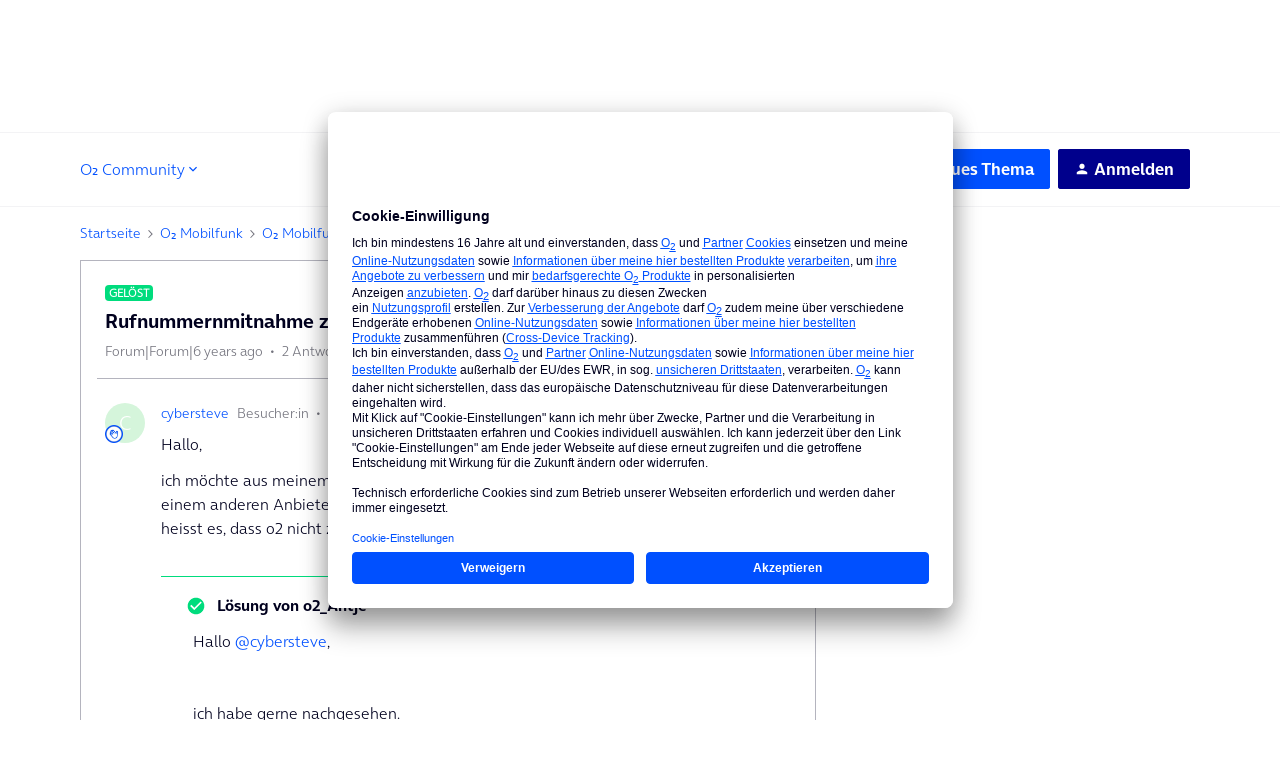

--- FILE ---
content_type: text/javascript
request_url: https://d3odp2r1osuwn0.cloudfront.net/2025-12-19-16-11-46-f4892acdce/control/assets/common/js/jquery.yiiactiveform.js
body_size: 1462
content:
!function(a){var b=function(a){var b,c=[];if(a.length)return"span"===a[0].tagName.toLowerCase()?(a.find(":checked").each(function(){c.push(this.value)}),c.join(",")):(b=a.attr("type"),"checkbox"===b||"radio"===b?a.filter(":checked").val():a.val())};a.fn.yiiactiveform=function(c){return this.each(function(){var d=a.extend({},a.fn.yiiactiveform.defaults,c||{}),e=a(this);void 0===d.validationUrl&&(d.validationUrl=e.attr("action")),a.each(d.attributes,function(c){this.value=b(e.find("#"+this.inputID)),d.attributes[c]=a.extend({},{validationDelay:d.validationDelay,validateOnChange:d.validateOnChange,validateOnType:d.validateOnType,hideErrorMessage:d.hideErrorMessage,inputContainer:d.inputContainer,errorCssClass:d.errorCssClass,successCssClass:d.successCssClass,beforeValidateAttribute:d.beforeValidateAttribute,afterValidateAttribute:d.afterValidateAttribute,validatingCssClass:d.validatingCssClass},this)}),e.data("settings",d),d.submitting=!1;var f=function(c,f){f&&(c.status=2),a.each(d.attributes,function(){this.value!==b(e.find("#"+this.inputID))&&(this.status=2,f=!0)}),f&&(void 0!==d.timer&&clearTimeout(d.timer),d.timer=setTimeout(function(){d.submitting||e.is(":hidden")||(void 0===c.beforeValidateAttribute||c.beforeValidateAttribute(e,c))&&(a.each(d.attributes,function(){2===this.status&&(this.status=3,a.fn.yiiactiveform.getInputContainer(this,e).addClass(this.validatingCssClass))}),a.fn.yiiactiveform.validate(e,function(b){var f=!1;a.each(d.attributes,function(){2!==this.status&&3!==this.status||(f=a.fn.yiiactiveform.updateInput(this,b,e)||f)}),void 0!==c.afterValidateAttribute&&c.afterValidateAttribute(e,c,b,f)}))},c.validationDelay))};if(a.each(d.attributes,function(c,d){this.validateOnChange&&e.find("#"+this.inputID).on("change",function(){f(d,!1)}).on("blur",function(){2!==d.status&&3!==d.status&&f(d,!d.status)}),this.validateOnType&&e.find("#"+this.inputID).keyup(function(){d.value!==b(a(this))&&f(d,!1)})}),d.validateOnSubmit){e.find(":submit").on("mouseup keyup",function(){e.data("submitObject",a(this))});var g=!1;e.on("submit",function(){return!!g||(void 0!==d.timer&&clearTimeout(d.timer),d.submitting=!0,void 0===d.beforeValidate||d.beforeValidate(e)?a.fn.yiiactiveform.validate(e,function(b){var c=!1;if(a.each(d.attributes,function(){c=a.fn.yiiactiveform.updateInput(this,b,e)||c}),a.fn.yiiactiveform.updateSummary(e,b),(void 0===d.afterValidate||d.afterValidate(e,b,c))&&!c){g=!0;var f=e.data("submitObject")||e.find(":submit:first");return void(f.length?f.click():e.trigger("submit"))}d.submitting=!1}):d.submitting=!1,!1)})}e.on("reset",function(){setTimeout(function(){a.each(d.attributes,function(){this.status=0;var c=e.find("#"+this.errorID),d=a.fn.yiiactiveform.getInputContainer(this,e);d.removeClass(this.validatingCssClass+" "+this.errorCssClass+" "+this.successCssClass),c.html("").hide(),this.value=b(e.find("#"+this.inputID))}),e.find("label, input").each(function(){a(this).removeClass("error")}),a("#"+d.summaryID).hide().find("ul").html(""),void 0===d.focus||window.location.hash||e.find(d.focus).trigger("focus")},1)}),void 0===d.focus||window.location.hash||e.find(d.focus).trigger("focus")})},a.fn.yiiactiveform.getInputContainer=function(a,b){return void 0===a.inputContainer?b.find("#"+a.inputID).closest("div"):b.find(a.inputContainer).filter(':has("#'+a.inputID+'")')},a.fn.yiiactiveform.updateInput=function(c,d,e){c.status=1;var f,g,h=!1,i=e.find("#"+c.inputID);return i.length&&(h=null!==d&&a.isArray(d[c.id])&&d[c.id].length>0,f=e.find("#"+c.errorID),g=a.fn.yiiactiveform.getInputContainer(c,e),g.removeClass(c.validatingCssClass+" "+c.errorCssClass+" "+c.successCssClass),h?(f.html(d[c.id][0]),g.addClass(c.errorCssClass)):(c.enableAjaxValidation||c.clientValidation)&&g.addClass(c.successCssClass),c.hideErrorMessage||f.toggle(h),c.value=b(i)),h},a.fn.yiiactiveform.updateSummary=function(b,c){var d=a(b).data("settings"),e="";void 0!==d.summaryID&&(c&&a.each(d.attributes,function(){a.isArray(c[this.id])&&a.each(c[this.id],function(a,b){e=e+"<li>"+b+"</li>"})}),a("#"+d.summaryID).toggle(""!==e).find("ul").html(e))},a.fn.yiiactiveform.validate=function(c,d,e){var f=a(c),g=f.data("settings"),h=!1,i={};if(a.each(g.attributes,function(){var a,c=[];void 0===this.clientValidation||!g.submitting&&2!==this.status&&3!==this.status||(a=b(f.find("#"+this.inputID)),this.clientValidation(a,c,this),c.length&&(i[this.id]=c)),!this.enableAjaxValidation||c.length||!g.submitting&&2!==this.status&&3!==this.status||(h=!0)}),!h||g.submitting&&!a.isEmptyObject(i))return void(g.submitting?setTimeout(function(){d(i)},200):d(i));var j=f.data("submitObject"),k="&"+g.ajaxVar+"="+f.attr("id");j&&j.length&&(k+="&"+j.attr("name")+"="+j.attr("value")),a.ajax({url:g.validationUrl,type:f.attr("method"),data:f.serialize()+k,dataType:"json",success:function(b){null!==b&&"object"==typeof b?(a.each(g.attributes,function(){this.enableAjaxValidation||delete b[this.id]}),d(a.extend({},i,b))):d(i)},error:function(){void 0!==e&&e()}})},a.fn.yiiactiveform.getSettings=function(b){return a(b).data("settings")},a.fn.yiiactiveform.defaults={ajaxVar:"ajax",validationUrl:void 0,validationDelay:200,validateOnSubmit:!1,validateOnChange:!0,validateOnType:!1,hideErrorMessage:!1,inputContainer:void 0,errorCssClass:"error",successCssClass:"success",validatingCssClass:"validating",summaryID:void 0,timer:void 0,beforeValidateAttribute:void 0,afterValidateAttribute:void 0,beforeValidate:void 0,afterValidate:void 0,attributes:[]}}(jQuery);

--- FILE ---
content_type: text/javascript; charset=utf-8
request_url: https://library.telefonica.de/1/v3.141.0/library/vendors.js
body_size: 49107
content:
/*! OCCL v3.141.0, copyright by Telefónica | vendors (2dd490f985d9c7f43a77:c6ed4e98740b119fa9b5), Thu Sep 25 2025 05:29:01 GMT+0000 (Coordinated Universal Time) */
(globalThis["occl_v3.141.0"]=globalThis["occl_v3.141.0"]||[]).push([[8096],{74456:(t,e,r)=>{"use strict";r.d(e,{A:()=>p});var n=r(28872),o=r(53493),i=r(21579);const s=new Map,a=(t,e,r)=>{if(e.occlAppliedDirectives=e.occlAppliedDirectives||[],e.occlAppliedDirectives.includes(t))return;const n=s.get(t);n?n(e,r):i.A.error(`Directive "${t}" is not registered.`),e.occlAppliedDirectives.push(t)},c=async(t,e=null)=>{await(0,n.rk)();const r=t;t.forEach((t=>{t&&r.push(...Array.from(t.querySelectorAll("*")))})),r.forEach((t=>{if(!t||t instanceof ShadowRoot)return;let r=0;const{attributes:n}=t,o=n.length;for(;r<o;r+=1){const{nodeName:o,value:i}=n[r];!s.has(o)||e&&!e.includes(o)||a(o,t,i)}}))},u=t=>`occl-${t}`,l=(()=>{const t=!!window.MutationObserver,e=[],r=new Set;let n=null;return o=>{t&&(e.push(o),n||(n=new window.MutationObserver((t=>{t.forEach((t=>{t.addedNodes.length>0&&r.add(t.target)})),r.size>0&&e.forEach((t=>{t(r)}))})),n.observe(document.body,{childList:!0,subtree:!0})))}})();(0,o.nM)("applyDirectives",(t=>{c(Array.isArray(t.detail)?t.detail:[t.detail])}));const p={register:t=>{const e=u(t.name);s.has(e)||(s.set(e,t.apply),t.applyOnLightDom&&(0,n.qc)((()=>{c([document.body],[e]),l((t=>{c(Array.from(t),[e])}))})))},apply:c,prefix:u}},21801:(t,e,r)=>{"use strict";var n=r(74456),o=r(28872),i=r(53493),s=r(21579);const a=t=>{const e={target:t.target,interaction:t.interaction,description:(0,o.zj)(t.description),origin:t.origin||"generic"};s.A.log("Directive/tracking","event",e),(0,i.nW)("tracking",e)},c=(t,e,r)=>{const n=a.bind(void 0,r);t.addEventListener(e,n,!0)};n.A.register({name:"tracking",apply:(t,e)=>{const r=JSON.parse(e);r.interaction.split(",").forEach((e=>{c(t,e.trim(),r)}))}}),n.A.register({name:"tracking-click",apply:(t,e)=>{t.addEventListener("click",(()=>{try{const t=JSON.parse(e);(0,i.nW)("tracking-click",t)}catch(t){s.A.error("Directive/tracking-click",t)}}))},applyOnLightDom:!0});const u=(()=>{let t;const e=new WeakMap;return(r,n)=>{t||(t=new IntersectionObserver((r=>{r.forEach((({target:r,isIntersecting:n})=>{n&&e.has(r)&&(e.get(r)(),t.unobserve(r),e.delete(r))}))}),{threshold:.25})),e.set(r,n),t.observe(r)}})();n.A.register({name:"tracking-view",apply:(t,e)=>{u(t,(()=>{try{const t=JSON.parse(e);(0,i.nW)("tracking-view",t)}catch(t){s.A.error("Directive/tracking-view",t)}}))},applyOnLightDom:!0});var l=r(56283),p=r(88332);const h=t=>"BUTTON"===t.tagName,d=t=>{t.ariaHasPopup=t.ariaHasPopup||"dialog",h(t)||(t.role=t.role||"button",t.tabIndex=0)};n.A.register({name:"modal",apply:(t,e)=>{d(t),t.addEventListener("click",(t=>{t.preventDefault(),(0,p.r)(e)})),h(t)||t.addEventListener("keydown",(t=>{l.hE.isOpen(t.code)&&(t.preventDefault(),(0,p.r)(e))}))},applyOnLightDom:!0}),n.A.register({name:"modal-fetch",apply:(t,e)=>{d(t),t.addEventListener("click",(t=>{t.preventDefault(),(0,p.q)(e)})),h(t)||t.addEventListener("keydown",(t=>{l.hE.isOpen(t.code)&&(t.preventDefault(),(0,p.q)(e))}))},applyOnLightDom:!0});var f=r(16486);const v={target:n.A.prefix("content-switcher-target"),targetActive:n.A.prefix("content-switcher-target-active"),value:n.A.prefix("switcher-content-value"),active:n.A.prefix("switcher-content-active"),triggerDomContext:n.A.prefix("content-switcher-dom-context"),triggerActive:n.A.prefix("content-switcher-active"),triggerEvent:n.A.prefix("occl-content-switcher-event")},_=(t,e)=>{t.querySelectorAll(`[${v.target}]`).forEach((t=>{t.getAttribute(v.target)===e?t.setAttribute(v.targetActive,"true"):t.removeAttribute(v.targetActive)})),t.querySelectorAll(`[${v.value}]`).forEach((t=>{t.getAttribute(v.value)===e?t.setAttribute(v.active,"true"):t.removeAttribute(v.active)})),(0,i.nW)("directive.content-switcher.updated",{switcherParent:t,activeValue:e})},y=(t,e,r)=>{const{value:n,domContext:o,event:i="click",active:a=!1}=r,c=t.getRootNode(),u=o?c.querySelector(o):c;if(!u)return void s.A.error("Directive/content-switcher",'"switcherParent" not found',r);const l=new CSSStyleSheet;l.insertRule(`\n      [${v.target}]:not([${v.targetActive}]) {\n        display: none !important;\n      }\n    `),(0,f.CS)({domRef:t,styleSheet:l}),t.setAttribute(v.value,n),a&&_(u,n),t.matches('[type="checkbox"]')||t.matches('[type="radio"]')?t.addEventListener("change",(()=>{t.checked?_(u,n):_(u,null)})):t.addEventListener(i,(()=>{_(u,n)}))};n.A.register({name:"content-switcher",apply:(t,e)=>{let r;try{if(!e)throw new Error("attrValue should not be null");r=JSON.parse(e)}catch(t){return void s.A.error("Directive/content-switcher",'error converting "value" to object',t)}y(t,0,r)},applyOnLightDom:!0}),n.A.register({name:"content-switcher-value",apply:(t,e)=>{let r;try{r={value:e,domContext:t.getAttribute(v.triggerDomContext)||null,active:"true"===t.getAttribute(v.triggerActive),event:t.getAttribute(v.triggerEvent)||"click"}}catch(t){s.A.error("Directive/content-switcher-value","error creating config",t)}y(t,0,r)},applyOnLightDom:!0})},7806:(t,e,r)=>{"use strict";r.d(e,{W2:()=>n,bU:()=>o});window.location.hostname.match("localhost|127.0.0.1");const n=!1,o=!!window.STORYBOOK_ENV},28872:(t,e,r)=>{"use strict";r.d(e,{CN:()=>u,gf:()=>s,iw:()=>d,k0:()=>p,qc:()=>a,rk:()=>h,tI:()=>f,zP:()=>c,zj:()=>l});var n=r(7806),o=r(53493);const i=JSON.parse('{"color_brand__brand_1":"#0050ff","color_brand__brand_1_300":"#79A3FF","color_brand__brand_1_400":"#4E86FF","color_brand__brand_1_600":"#003DC3","color_brand__brand_1_700":"#003DC3","color_brand__brand_2":"#82DCFA","color_brand__brand_2_300":"#F2FBFE","color_brand__brand_2_400":"#D4F3FD","color_brand__brand_2_500":"#4192C8","color_brand__brand_2_600":"#1478BB","color_brand__brand_2_700":"#11639B","color_brand__brand_3":"#00008C","color_brand__brand_3_300":"#5454B2","color_brand__brand_3_400":"#3E3EA8","color_brand__brand_3_600":"#00008C","color_brand__brand_3_700":"#00008C","color_signal__signal_1":"#F65D7C","color_signal__signal_1_300":"#FAA4B5","color_signal__signal_1_400":"#F87E97","color_signal__signal_1_600":"#E22856","color_signal__signal_1_700":"#B72045","color_signal__signal_2":"#FFA55A","color_signal__signal_2_300":"#FFEAD9","color_signal__signal_2_400":"#FFCA9F","color_signal__signal_2_500":"#D86D34","color_signal__signal_2_600":"#CE4A03","color_signal__signal_2_700":"#A73C02","color_signal__signal_3":"#82DCFA","color_signal__signal_3_300":"#F2FBFE","color_signal__signal_3_400":"#75C8E3","color_signal__signal_3_600":"#1476B7","color_signal__signal_3_700":"#11639B","color_signal__signal_4":"#A078FF","color_signal__signal_4_300":"#C8B0FF","color_signal__signal_4_400":"#B393FF","color_signal__signal_4_600":"#7D5EC7","color_signal__signal_4_700":"#553F87","color_neutrals__neutral_50":"#F3F3F5","color_neutrals__neutral_100":"#E3E4E7","color_neutrals__neutral_200":"#D4D6D9","color_neutrals__neutral_300":"#C4C7CC","color_neutrals__neutral_400":"#B4B7BE","color_neutrals__neutral_500":"#91949C","color_neutrals__neutral_600":"#73737D","color_neutrals__neutral_700":"#595963","color_neutrals__neutral_800":"#3C3C46","color_neutrals__neutral_900":"#00001E","color_neutrals__white":"#FFFFFF","color_neutrals__black":"#000000","color_gradient__gradient_original":"linear-gradient(0deg, #AFD7FF 0%, #0050FF 50%, #00008C 100%)","color_gradient__gradient_cropped":"linear-gradient(180deg, #02018D 0%, #001EB7 20.02%, #013CE2 40.13%, #1661FF 60.15%, #5591FF 79.88%, #95C3FF 100%)","color_gradient__gradient_functional":"linear-gradient(180deg, #00008C 0%, #0050FF 83.28%, #246CFF 100%)","color_feedback__success":"#00DC7D","color_feedback__success_300":"#CAF8E4","color_feedback__success_400":"#6FEBB5","color_feedback__success_500":"#00A05B","color_feedback__success_600":"#00854B","color_feedback__success_700":"#006E3E","color_feedback__warning":"#FFA55A","color_feedback__warning_300":"#FFEAD9","color_feedback__warning_400":"#FFCA9F","color_feedback__warning_600":"#CE4A03","color_feedback__warning_700":"#A73C02","color_feedback__error":"#F65D7C","color_feedback__error_300":"#FAA4B5","color_feedback__error_400":"#F87E97","color_feedback__error_600":"#E22856","color_feedback__error_700":"#B72045","color_feedback__hint":"#82DCFA","color_feedback__hint_300":"#F2FBFE","color_feedback__hint_400":"#D4F3FD","color_feedback__hint_600":"#1478BB","color_feedback__hint_700":"#11639B","color_text__text_1":"#00001E","color_text__text_2":"#595963","color_text__text_highlight_1":"#E22856","color_text__text_highlight_2":"#1476B7","color_text__text_highlight_3":"#7D5EC7","color_darkmode__bg":"#00001E","color_darkmode__text":"#FFFFFF","color_darkmode__highlight":"#4E86FF","color_darkmode__disabled":"#91949C","color_background__bg_1":"#FFFFFF","color_background__bg_2":"#F3F3F5","color_background__bg_3":"#E3E4E7","color_background__bg_4":"#D4D6D9","color_background__bg_5":"#C4C7CC","color_background__bg_6":"linear-gradient(0deg, #AFD7FF 0%, #0050FF 50%, #00008C 100%)","color_background__bg_7":"linear-gradient(180deg, #02018D 0%, #001EB7 20.02%, #013CE2 40.13%, #1661FF 60.15%, #5591FF 79.88%, #95C3FF 100%)","color_background__bg_8":"linear-gradient(180deg, #00008C 0%, #0050FF 83.28%, #246CFF 100%)","color_background__bg_highlight_1":"#F65D7C","color_background__bg_highlight_1_50":"#FEF8FA","color_background__bg_highlight_1_100":"#FCE9EE","color_background__bg_highlight_2":"#82DCFA","color_background__bg_highlight_3":"#A078FF","color_interactive__interactive_1":"#0050ff","color_interactive__interactive_2":"#FFA55A","color_interactive__interactive_3":"null","color_interactive__interactive_4":"null","color_interactive__border_default":"#888C94","color_interactive__border_is_selected":"#0050FF","color_interactive__border_action_hover":"#0048E6","color_interactive__surface_is_selected":"#0050FF","color_interactive__text_default":"#00001E","color_interactive__text_action_hover":"#0048E6","typography_typeface__primary":"On Air","typography_typeface__secondary":"On Air","typography_typeface__regular":"null","typography_typeface__bold":"null","typography_typeface__light":"null","typography_typeface__ios":"Helvetica","typography_typeface__android":"Roboto","typography_typeface__fallback":"Verdana, Tahoma, sans-serif","typography_fontsize__size_1":"9px","typography_fontsize__size_2":"12px","typography_fontsize__size_3":"14px","typography_fontsize__size_4":"16px","typography_fontsize__size_5":"18px","typography_fontsize__size_6":"24px","typography_fontsize__size_7":"28px","typography_fontsize__size_8":"32px","typography_fontsize__size_9":"40px","typography_fontsize__size_10":"48px","typography_fontsize__size_11":"58px","typography_fontsize__display_1":"58px","typography_fontsize__display_1_mobile":"40px","typography_fontsize__display_2":"48px","typography_fontsize__display_2_mobile":"32px","typography_fontsize__display_3":"40px","typography_fontsize__display_3_mobile":"28px","typography_fontsize__display_4":"32px","typography_fontsize__display_4_mobile":"24px","typography_fontsize__display_5":"28px","typography_fontsize__display_5_mobile":"18px","typography_fontsize__display_6":"24px","typography_fontsize__display_6_mobile":"16px","typography_fontsize__copy_1":"18px","typography_fontsize__copy_1_mobile":"16px","typography_fontsize__copy_2":"16px","typography_fontsize__copy_2_mobile":"14px","typography_fontsize__copy_3":"16px","typography_fontsize__copy_3_mobile":"14px","typography_fontsize__caption_1":"12px","typography_fontsize__caption_1_mobile":"12px","typography_fontsize__caption_2":"10px","typography_fontsize__caption_2_mobile":"10px","typography_fontsize__caption_3":"10px","typography_fontsize__caption_3_mobile":"10px","typography_lineheight__line_height_l":"1.6","typography_lineheight__line_height_m":"1.4","typography_lineheight__line_height_s":"1.2","typography_fontweight__font_weight_black":900,"typography_fontweight__font_weight_bold":700,"typography_fontweight__font_weight_normal":400,"typography_fontweight__font_weight_light":300,"layout_spacing__micro_xxs":"4px","layout_spacing__micro_xs":"8px","layout_spacing__micro_s":"12px","layout_spacing__micro_m":"16px","layout_spacing__micro_l":"20px","layout_spacing__micro_xl":"24px","layout_spacing__micro_xxl":"32px","layout_spacing__macro_xxs":"40px","layout_spacing__macro_xs":"48px","layout_spacing__macro_s":"56px","layout_spacing__macro_m":"64px","layout_spacing__macro_l":"72px","layout_spacing__macro_xl":"80px","layout_spacing__macro_xxl":"96px","layout_sizing__size_xxxs":"12px","layout_sizing__size_xxs":"16px","layout_sizing__size_xs":"20px","layout_sizing__size_s":"24px","layout_sizing__size_m":"32px","layout_sizing__size_l":"40px","layout_sizing__size_xl":"56px","layout_sizing__size_xxl":"80px","timing_transition__fast":"0.1s","timing_transition__normal":"0.3s","timing_transition__slow":"0.5s","frame_borderradius__border_radius_s":"4px","frame_borderradius__border_radius_m":"8px","frame_borderradius__border_radius_l":"32px","frame_borderradius__border_radius_circle":"50%","frame_borderwidth__border_width_s":"1px","frame_borderwidth__border_width_m":"2px","frame_borderwidth__border_width_l":"4px","frame_shadow__elevation_100":"1px 1px 4px 0 rgba(0,0,0,0.1)","frame_shadow__elevation_200":"1px 1px 15px 0 rgba(0,0,0,0.1)","frame_shadow__elevation_300":"1px 4px 20px 0 rgba(0,0,0,0.1)","frame_shadow__elevation_400":"1px 4px 20px 0 rgba(0,0,0,0.2)","mediaquery_handheld__xxs":"320px","mediaquery_handheld__xs":"360px","mediaquery_handheld__s":"412px","mediaquery_handheld__m":"768px","mediaquery_handheld__l":"1024px","mediaquery_desktop__xl":"1280px","mediaquery_desktop__xxl":"1600px","zindex_sticky":"100","zindex_navigation":"10000","zindex_modal":"11000"}'),s=t=>i[t]||null,a=n.bU?t=>{"ready"===document.storyState&&t(),document.addEventListener("storybook.story.ready",t,{once:!0})}:t=>{"loading"!==document.readyState?t():document.addEventListener("DOMContentLoaded",t,!1)},c=t=>new Promise(((e,r)=>{t?t.isReady?e(t):(0,o.k6)(t,"generic.ready",(()=>{e(t)}),{once:!0}):r()})),u=!(!("ontouchstart"in window)&&!navigator.maxTouchPoints),l=t=>{const e=document.createElement("span");return e.innerHTML=t,e.innerHTML=e.textContent||e.innerText,e.textContent||e.innerText},p=(t,e=!0,r="text/javascript")=>new Promise(((n,o)=>{try{const i=document.createElement("script");i.type=r,i.async=e,i.src=t,i.addEventListener("load",(()=>{n()})),i.addEventListener("error",(()=>{o()})),document.body.appendChild(i)}catch(t){o(t)}})),h=()=>new Promise((t=>{window.requestAnimationFrame(t)})),d=(t,e="body",r=0)=>new Promise(((n,o)=>{a((()=>{const i=document.querySelector(e);if(!i)return void o("observeTarget not found");const s=()=>{const e=t(i);return!(!e||e instanceof NodeList&&0===e.length)&&(n(e),!0)};if(s())return;const a=new MutationObserver((()=>{s()&&a.disconnect()}));"number"==typeof r&&r>0&&setTimeout((()=>{a.disconnect(),o()}),r),a.observe(i,{childList:!0,subtree:!0})}))})),f=t=>`${t}-${crypto.randomUUID().slice(0,8)}`},48652:(t,e,r)=>{"use strict";r.d(e,{A:()=>i});var n=r(21579);const o=t=>new Promise(((e,r)=>{try{const r=document.getElementById("occl-compendium-sandbox")||(()=>{const t=document.createElement("div");return t.setAttribute("id","occl-compendium-sandbox"),t.style.setProperty("display","none","important"),document.body.append(t),t})();r.append(t),window.webapp.initializePlugins(r),setTimeout((()=>{e()}),100)}catch(t){r(t)}})),i={openModal:(t,e=null)=>{const r=document.createElement("a");r.setAttribute("data-js","modals"),r.setAttribute("data-cms-target",t),e&&r.setAttribute("data-cms-page",e),o(r).then((()=>{r.click()}))},registerPlugin:t=>{try{window.webapp.registerPlugin(t)}catch(t){n.A.error("CompendiumBridge.registerPlugin",t)}}}},30262:(t,e,r)=>{"use strict";r.d(e,{A:()=>o});var n=r(56800);class o{constructor(){this.contents=new Map,this.defaultContentsKey="default"}setContents(t,e=this.defaultContentsKey){this.contents.set(e,t)}getContents(t=this.defaultContentsKey){return this.contents.get(t)}parseValue(t,{pattern:e,replacements:r}){return r&&Object.entries(r).forEach((([e,r])=>{t=t.replace(new RegExp(`{{${e}}}`,"g"),r)})),e&&(t=e.replace("$",t)),t}returnValue(t,e){return e?(0,n._)(t):t}getValue({key:t,pattern:e,replacements:r,contentKey:n=this.defaultContentsKey,asUnsafeHTML:o=!0}){const i=this.getContents(n);if(!i)return this.returnValue("... Content Missing ...",o);if(!t)return this.returnValue("... Key missing ...",o);const s=i[t];return s?Array.isArray(s)?this.returnValue(s.map((t=>this.parseValue(t,{pattern:e,replacements:r}))).join(""),o):this.returnValue(this.parseValue(s,{pattern:e,replacements:r}),o):this.returnValue("... Content has no value ...",o)}}},65266:(t,e,r)=>{let n=!1;const o=(t=document)=>{if(n)return!0;const e=((t=document)=>Array.from(t.querySelectorAll("script[src]")).map((t=>t instanceof HTMLScriptElement?t.src:"")))(t);for(let t=0;t<e.length;t++){const o=e[t];if(o.match("/1/v3")){r.p=`${new URL(o).origin}${r.p}`,n=!0;break}}return n};o(document)||document.querySelectorAll("body *").forEach((t=>{t.shadowRoot&&o(t.shadowRoot)}))},10546:(t,e,r)=>{"use strict";r.d(e,{O:()=>q,E:()=>G});var n=r(45635),o=r(45959),i=r(39291),s=(r(83714),r(92121)),a=r(66595),c=r(97367),u=r(74456),l=r(7806),p=r(28872);const h=t=>class extends t{addAreaLink(t=this){t.addEventListener("click",this.useAreaLink)}removeAreaLink(t=this){t.removeEventListener("click",this.useAreaLink)}getAreaLinkTarget(){return this.querySelector("a")}useAreaLink(t){const e=t.target;if(e.href)return;if(!e.querySelector)return;const r=this.getAreaLinkTarget();r&&r.click()}},d="occl-scope-v3",f=t=>class extends t{constructor(...t){super(...t),this.autoScopeExcludeRootStyles=!1,this.autoScopeDisabled=!1}connectedCallback(){super.connectedCallback(),this.autoScopeDisabled||this.getRootNode()===document&&(this.checkForScopedParents()||this.addScope())}checkForScopedParents(){return!!this.closest(`.${d}`)}addScope(){const t=[d];this.autoScopeExcludeRootStyles&&t.push("occl-scope-exclude-rootstyles"),this.classList.add(...t)}};var v=r(53493);const _=t=>class extends t{constructor(...t){super(...t),this.config={}}emitEvent(t,e=null,r=!0,n=!1){(0,v.c)(this,`${this.config.name}.${t}`,e,r,n)}emitGenericEvent(t,e=null){(0,v.c)(this,`generic.${t}`,e,!1,!1)}emitGlobalEvent(t,e=null,r=!0,n=!1){(0,v.nW)(t,e,r,n)}listenEvent(t,e,r){null===r&&(r=!1),(0,v.k6)(this,`${this.config.name}.${t}`,e,r)}listenNestedEvent(t,e,r,n){(0,v.k6)(this,`${t}.${e}`,r,n)}listenGlobalEvent(t,e,r){(0,v.nM)(t,e,r)}removeEvent(t,e){(0,v.Nn)(this,`${this.config.name}.${t}`,e)}removeGlobalEvent(t,e){(0,v.o8)(t,e)}};var y=r(82136),g=r(21579);let m,b=t=>t;const x=t=>class extends t{injectStyles(t){const e=(0,y.sk)((0,s.AH)(m||(m=b`
        ${0}
      `),(0,s.iz)(t))),{shadowRoot:r}=this;e&&r&&(0,s.Rf)(r,[...r.adoptedStyleSheets||[],e])}adoptInlineStyles(){this.querySelectorAll("style[occl-style-inject]").forEach((t=>{const e=t.textContent,r=t.getAttribute("occl-style-inject-in");if(r)try{this.querySelectorAll(r).forEach((t=>{(0,p.zP)(t).then((()=>{t.injectStyles(e)}))}))}catch(e){t.disabled=!0,g.A.error("inject-styles",e)}else this.injectStyles(e);t.disabled=!0}))}};const w=class{constructor(){this.breakpoints=JSON.parse('{"xxxs_up":"(min-width: 0px)","xxxs_only":"(min-width: 0px) and (max-width: 319.98px)","xxs_up":"(min-width: 320px)","xxs_only":"(min-width: 320px) and (max-width: 359.98px)","xxs_down":"(max-width: 359.98px)","xs_up":"(min-width: 360px)","xs_only":"(min-width: 360px) and (max-width: 411.98px)","xs_down":"(max-width: 411.98px)","s_up":"(min-width: 412px)","s_only":"(min-width: 412px) and (max-width: 767.98px)","s_down":"(max-width: 767.98px)","m_up":"(min-width: 768px)","m_only":"(min-width: 768px) and (max-width: 1023.98px)","m_down":"(max-width: 1023.98px)","l_up":"(min-width: 1024px)","l_only":"(min-width: 1024px) and (max-width: 1279.98px)","l_down":"(max-width: 1279.98px)","xl_up":"(min-width: 1280px)","xl_only":"(min-width: 1280px) and (max-width: 1599.98px)","xl_down":"(max-width: 1599.98px)","xxl_up":"(min-width: 1600px)","xxl_only":"(min-width: 1600px)"}'),this.matches={},this.events=[],this.matchMediaRules=[]}createMatchMediaRule(t){if(!Object.keys(this.breakpoints).includes(t))return;if(this.ruleExists(t))return;const e=window.matchMedia(this.breakpoints[t]);this.setMatch(t,e.matches),this.matchMediaRules.push(t),e.onchange=e=>{this.setMatch(t,e.matches)}}ruleExists(t){return this.matchMediaRules.includes(t)}setMatch(t,e){this.matches[t]=e,this.fireEvent(t)}fireEvent(t){this.events.forEach((e=>{e.breakpoint===t&&e.callback(this.matches[t])}))}is(t){return this.createMatchMediaRule(t),this.matches[t]}on(t,e){this.createMatchMediaRule(t),this.events.push({breakpoint:t,callback:e}),this.fireEvent(t)}off(t,e){this.events=this.events.filter((r=>!(r.breakpoint===t&&r.callback.toString()===e.toString())))}resetEvents(){this.events=[]}},A=t=>class extends t{constructor(...t){super(...t),this.matchMediaInstance=void 0}get matchMedia(){return this.matchMediaInstance||(this.matchMediaInstance=new w),this.matchMediaInstance}},E=t=>class extends t{constructor(...t){super(...t),this.mutationObserver=void 0,this.intersectionObservers=void 0,this.resizeObservers=void 0}disconnectedCallback(){this.mutationObserver&&this.mutationObserver.disconnect(),this.intersectionObservers&&this.intersectionObservers.forEach((t=>{t.disconnect()})),this.resizeObservers&&this.resizeObservers.forEach((t=>{t.disconnect()})),super.disconnectedCallback()}observeHost(t,e={childList:!0,subtree:!0,characterData:!0}){return window.MutationObserver?(this.mutationObserver&&this.mutationObserver.disconnect(),this.mutationObserver=new window.MutationObserver(t),this.mutationObserver.observe(this,e),this.mutationObserver):null}observeIntersection(t=this,e,r){if(!window.IntersectionObserver)return null;this.intersectionObservers=this.intersectionObservers||[];const n=new window.IntersectionObserver(e,r);return n.observe(t),this.intersectionObservers.push(n),n}observeResize(t=this,e){if(!window.ResizeObserver)return null;this.resizeObservers=this.resizeObservers||[];const r=new window.ResizeObserver(e);return r.observe(t),this.resizeObservers.push(r),r}};var S=r(46177),$=r.n(S);const O=t=>{if(!l.bU)return t;return class extends t{constructor(...t){super(...t),this._storybookStoryReadyHandler=void 0}connectedCallback(){var t=this;super.connectedCallback(),this._storybookStoryReadyHandler=$()((async function(){await t.updateComplete,t.storybookStoryUpdated()}),40),document.addEventListener("storybook.story.ready",this._storybookStoryReadyHandler)}disconnectedCallback(){this._storybookStoryReadyHandler&&(document.removeEventListener("storybook.story.ready",this._storybookStoryReadyHandler),super.disconnectedCallback())}storybookStoryUpdated(){}}};var j=r(16486),C=r(99473),k=r(45233);let P,T,F,R,D,M,z,L,N=t=>t;function H(t,e){var r=Object.keys(t);if(Object.getOwnPropertySymbols){var n=Object.getOwnPropertySymbols(t);e&&(n=n.filter((function(e){return Object.getOwnPropertyDescriptor(t,e).enumerable}))),r.push.apply(r,n)}return r}function U(t){for(var e=1;e<arguments.length;e++){var r=null!=arguments[e]?arguments[e]:{};e%2?H(Object(r),!0).forEach((function(e){(0,n.A)(t,e,r[e])})):Object.getOwnPropertyDescriptors?Object.defineProperties(t,Object.getOwnPropertyDescriptors(r)):H(Object(r)).forEach((function(e){Object.defineProperty(t,e,Object.getOwnPropertyDescriptor(r,e))}))}return t}function I(t){var e=function(t,e){if("object"!=typeof t||!t)return t;var r=t[Symbol.toPrimitive];if(void 0!==r){var n=r.call(t,e||"default");if("object"!=typeof n)return n;throw new TypeError("@@toPrimitive must return a primitive value.")}return("string"===e?String:Number)(t)}(t,"string");return"symbol"==typeof e?e:e+""}function B(t,e,r){"symbol"==typeof e&&(e=(e=e.description)?"["+e+"]":"");try{Object.defineProperty(t,"name",{configurable:!0,value:r?r+" "+e:e})}catch(t){}return t}const W={version:"0.0.0"};var V=(0,i.A)("A");M=(0,k.$)({reflect:!0,converter:{fromAttribute:t=>(t||"default").split(" "),toAttribute:t=>Array.isArray(t)?t.join(" "):""}}),L="config";class q extends(P=O(x(f(h(A(_(E(s.WF)))))))){get context(){return(0,o.A)(this,V)[V]}set context(t){(0,o.A)(this,V)[V]=t}constructor(t){super(),this[L]=(D(this),{}),Object.defineProperty(this,V,{writable:!0,value:z(this,["default"])}),this.transferAttributeFromHost=(()=>{const t=new Map;return e=>{let r="";return t.has(e)?r=t.get(e):this.hasAttribute(e)&&(r=this.getAttribute(e),this.removeAttribute(e),t.set(e,r)),(0,c.J)(r||void 0)}})(),this.config=U(U(U({},W),t),{},{occlVersion:"3.141.0"})}get isReady(){return this.hasUpdated}connectedCallback(){super.connectedCallback(),this.addLightDomStyles(),this.removeCloaking()}addLightDomStyles(){const{lightDomStyles:t}=this.constructor;if(t){const e=j.Ay.addScopedStyleSheet({domRef:this,styleSheet:t,tagName:this.tagName.toLowerCase()});e&&(this.setAttribute(j.Ay.scopeAttribute,e),this.classList.add(j.Ay.scopeClass))}}getConfig(){return this.config}async firstUpdated(){await(0,p.rk)();const t=this.shadowRoot?[this,this.shadowRoot]:[this];u.A.apply(t),this.emitEvent("ready"),this.emitGenericEvent("ready"),this.adoptInlineStyles()}disconnectedCallback(){this.emitEvent("disconnected"),super.disconnectedCallback()}updated(t){super.updated(t);const e=this.shadowRoot?[this,this.shadowRoot]:[this];u.A.apply(e)}removeCloaking(){this.removeAttribute("cloak")}classMapRoot(t,e,r=!1){var n;const o={},i=null!==(n=this.getConfig().name)&&void 0!==n?n:"";o[r?`occl-${i}`:i]=!0,e&&e.forEach((t=>{o[t]=!0}));const{propertyValueMap:s}=this;return t&&t.filter((t=>s.has(t))).forEach((t=>{o[t]=Boolean(s.get(t))})),Array.from(s).filter((([e,r])=>"context"===e||(!("layoutStates"!==e||!r)||("object"==typeof r||"string"==typeof r?t&&t.includes(e):"boolean"!=typeof r||(o[e]=!!r,!1))))).forEach((([t,e])=>{Array.isArray(e)?e.forEach((e=>{o[`${t}--${e}`]=!!e})):o[`${t}--${e}`]=!!e})),(0,a.H)(o)}get propertyValueMap(){const t=new Map(this.constructor.elementProperties);return t.forEach(((t,e,r)=>{r.set(e,this[e])})),t}renderSlot(t){return null!==t?(0,s.qy)(F||(F=N` <slot name="${0}"></slot> `),(0,c.J)(t)):(0,s.qy)(R||(R=N` <slot></slot> `))}hasSlot(t){return!!this.getSlot(t)}getSlot(t){let e=null;return Array.from(this.children).forEach((r=>{r.slot&&r.slot===t&&(e=r)})),e}getConfigFromSlot(t,e=null){try{return JSON.parse(this.getSlot(t).textContent)}catch(t){return g.A.warn(t),e}}setHidden(t){t?this.setAttribute("hidden","true"):this.removeAttribute("hidden")}hasContext(t){return Array.isArray(this.context)&&this.context.includes(t)}}T=q,[z,D]=function(t,e,r,n,o,i){function s(t,e,r){return function(n,o){return r&&r(n),t[e].call(n,o)}}function a(t,e){for(var r=0;r<t.length;r++)t[r].call(e);return e}function c(t,e,r,n){if("function"!=typeof t&&(n||void 0!==t))throw new TypeError(e+" must "+(r||"be")+" a function"+(n?"":" or undefined"));return t}function u(t,e,r,n,o,i,a,u,l,p,h,d,f){function v(t){if(!f(t))throw new TypeError("Attempted to access private element on non-instance")}var _,y=e[0],g=e[3],m=!u;if(!m){r||Array.isArray(y)||(y=[y]);var b={},x=[],w=3===o?"get":4===o||d?"set":"value";p?(h||d?b={get:B((function(){return g(this)}),n,"get"),set:function(t){e[4](this,t)}}:b[w]=g,h||B(b[w],n,2===o?"":w)):h||(b=Object.getOwnPropertyDescriptor(t,n))}for(var A=t,E=y.length-1;E>=0;E-=r?2:1){var S=y[E],$=r?y[E-1]:void 0,O={},j={kind:["field","accessor","method","getter","setter","class"][o],name:n,metadata:i,addInitializer:function(t,e){if(t.v)throw Error("attempted to call addInitializer after decoration was finished");c(e,"An initializer","be",!0),a.push(e)}.bind(null,O)};try{if(m)(_=c(S.call($,A,j),"class decorators","return"))&&(A=_);else{var C,k;j.static=l,j.private=p,p?2===o?C=function(t){return v(t),b.value}:(o<4&&(C=s(b,"get",v)),3!==o&&(k=s(b,"set",v))):(C=function(t){return t[n]},(o<2||4===o)&&(k=function(t,e){t[n]=e}));var P=j.access={has:p?f.bind():function(t){return n in t}};if(C&&(P.get=C),k&&(P.set=k),A=S.call($,d?{get:b.get,set:b.set}:b[w],j),d){if("object"==typeof A&&A)(_=c(A.get,"accessor.get"))&&(b.get=_),(_=c(A.set,"accessor.set"))&&(b.set=_),(_=c(A.init,"accessor.init"))&&x.push(_);else if(void 0!==A)throw new TypeError("accessor decorators must return an object with get, set, or init properties or void 0")}else c(A,(h?"field":"method")+" decorators","return")&&(h?x.push(A):b[w]=A)}}finally{O.v=!0}}return(h||d)&&u.push((function(t,e){for(var r=x.length-1;r>=0;r--)e=x[r].call(t,e);return e})),h||m||(p?d?u.push(s(b,"get"),s(b,"set")):u.push(2===o?b[w]:s.call.bind(b[w])):Object.defineProperty(t,n,b)),A}function l(t,e){return Object.defineProperty(t,Symbol.metadata||Symbol.for("Symbol.metadata"),{configurable:!0,enumerable:!0,value:e})}if(arguments.length>=6)var p=i[Symbol.metadata||Symbol.for("Symbol.metadata")];var h=Object.create(null==p?null:p),d=function(t,e,r,n){var o,i,s=[],c=function(e){return function(t){if(Object(t)!==t)throw TypeError("right-hand side of 'in' should be an object, got "+(null!==t?typeof t:"null"));return t}(e)===t},l=new Map;function p(t){t&&s.push(a.bind(null,t))}for(var h=0;h<e.length;h++){var d=e[h];if(Array.isArray(d)){var f=d[1],v=d[2],_=d.length>3,y=16&f,g=!!(8&f),m=0==(f&=7),b=v+"/"+g;if(!m&&!_){var x=l.get(b);if(!0===x||3===x&&4!==f||4===x&&3!==f)throw Error("Attempted to decorate a public method/accessor that has the same name as a previously decorated public method/accessor. This is not currently supported by the decorators plugin. Property name was: "+v);l.set(b,!(f>2)||f)}u(g?t:t.prototype,d,y,_?"#"+v:I(v),f,n,g?i=i||[]:o=o||[],s,g,_,m,1===f,g&&_?c:r)}}return p(o),p(i),s}(t,e,o,h);return r.length||l(t,h),{e:d,get c(){var e=[];return r.length&&[l(u(t,[r],n,t.name,5,h,e),h),a.bind(null,e,t)]}}}(T,[[M,1,"context"]],[],0,void 0,P).e,q.lightDomStyles=void 0;const G=(t,e)=>{var r;const n=[(0,C.Ks)(null!==(r=t.name)&&void 0!==r?r:"")];Array.isArray(t.customElementNamespaces)&&t.customElementNamespaces.forEach((e=>{n.push((0,C.Ks)(`${e}-${t.name}`))}));const o=()=>{n.forEach((t=>{try{g.A.logDetailed("Define CustomElement",t),window.customElements.define(t,class extends e{})}catch(e){g.A.error(`TefElement/define/${t}`,e)}}))};l.bU?o():(0,p.qc)((async()=>{await new Promise((t=>{window.WebComponents?window.WebComponents.ready?t():window.WebComponents.waitFor?window.WebComponents.waitFor(t):window.addEventListener("WebComponentsReady",(()=>t())):t()})),o()}))}},16486:(t,e,r)=>{"use strict";r.d(e,{Ay:()=>u,CS:()=>c});var n=r(21579);const o="occl-style-scope",i="occl-styles",s=(t,e,r,n=new CSSStyleSheet)=>{const o=t.cssRules||t.cssRules;for(let t=0;t<o.length;t+=1){const i=o.item(t),{cssText:a}=i;n.insertRule(a.replace(e,r),t),i instanceof CSSGroupingRule&&s(i,e,r,n.cssRules[t])}return n},a=new WeakMap,c=({styleSheet:t=null,domRef:e=document.head})=>{if(!t)return;const r=null==e?void 0:e.getRootNode();if(!r.adoptedStyleSheets)return void n.A.warn("Adopted style sheets not supported in this environment.",r);let o=!0;for(let e=0;e<r.adoptedStyleSheets.length;e++)r.adoptedStyleSheets[e]===t&&(o=!1);o&&r.adoptedStyleSheets.push(t)},u={scopeAttribute:o,scopeClass:i,addStyleSheet:c,addScopedStyleSheet:({styleSheet:t=null,domRef:e=document.head,tagName:r=null})=>{if(!t||!r)return;const c=null==e?void 0:e.getRootNode();if(!c.adoptedStyleSheets)return void n.A.warn("Adopted style sheets not supported in this environment.",c);a.has(c)||a.set(c,new Map);const u=a.get(c);let l;return u.has(r)?u.get(r):(l=`$${Math.random().toString(36).substring(2,6)}`,u.set(r,l),c.adoptedStyleSheets=[...c.adoptedStyleSheets,s(t,/:scope/g,`${r||""}.${i}[${o}="${l}"]`)],u.set(r,l),l)}}},30842:(t,e,r)=>{"use strict";r.d(e,{A:()=>c});var n=r(46177),o=r.n(n),i=r(28872),s=function(t){return t.HEIGHT="height",t.MIN_HEIGHT="minHeight",t}(s||{});class a{constructor(){this.events=new Map,this.debouncedOnResize=o()((()=>{this.events.forEach((t=>{t.forEach((t=>t()))}))}),25)}addEvent(t,e){const r=0===this.events.size;this.events.set(t,[...this.events.get(t)||[],e]),r&&window.addEventListener("resize",this.debouncedOnResize,{passive:!0})}removeEvents(t){this.events.delete(t),0===this.events.size&&window.removeEventListener("resize",this.debouncedOnResize)}}class c{constructor({styleProp:t,minElementHeight:e,callback:r}={}){this.nodes=[],this.styleProp=s.HEIGHT,this.minElementHeight=0,this.callback=null,t&&(this.styleProp=t),e&&(this.minElementHeight=e),r&&(this.callback=r)}update(){const t=this.nodes.reduce(((t,e)=>{e.style.removeProperty(this.styleProp);const r=e.offsetHeight;return r>t?r:t}),this.minElementHeight);t>this.minElementHeight&&this.nodes.forEach((e=>{e.style.setProperty(this.styleProp,`${t}px`)})),this.callback&&this.callback(t)}async observe(t){t&&(c.windowResize||(c.windowResize=new a),0===this.nodes.length&&c.windowResize.addEvent(this,this.update.bind(this)),this.nodes.push(t),await this.isReady(),this.update())}isReady(){return new Promise((t=>{const e=new Promise((t=>{(0,i.qc)(t)}));Promise.all([document.fonts.ready,e]).then(t)}))}unobserve(t){this.nodes=this.nodes.filter((e=>e!==t))}disconnect(){var t;null===(t=c.windowResize)||void 0===t||t.removeEvents(this)}}c.windowResize=null},56283:(t,e,r)=>{"use strict";r.d(e,{Uo:()=>n,hE:()=>i,iq:()=>o});const n=["a","button","input","textarea","select","details","[tabindex]",'[contenteditable="true"]'].map((t=>`${t}:not([tabindex^="-"], [data-exclude-focus-trap])`)).join(","),o=t=>{var e;const r=t.querySelectorAll(n),o=null===(e=t.shadowRoot)||void 0===e?void 0:e.querySelectorAll(n);return[...Array.from(o||[]),...Array.from(r)]},i={isOpen:t=>["Space","Enter"].includes(t),isNavigate:t=>["Enter"].includes(t),isClose:t=>["Escape"].includes(t),isUp:t=>["ArrowUp","Up"].includes(t),isDown:t=>["ArrowDown","Down"].includes(t),isLeft:t=>["ArrowLeft","Left"].includes(t),isRight:t=>["ArrowRight","Right"].includes(t)}},99473:(__unused_webpack_module,__webpack_exports__,__webpack_require__)=>{"use strict";__webpack_require__.d(__webpack_exports__,{Ks:()=>createTagName,ww:()=>renderCustomElement});var lit__WEBPACK_IMPORTED_MODULE_0__=__webpack_require__(92121);const CUSTOM_ELEMENT_PREFIX="tef",createTagName=t=>`${CUSTOM_ELEMENT_PREFIX}-${t}`,renderCustomElement=(name,attrs={},content="")=>{const tagName=createTagName(name),attrsArr=[];Object.entries(attrs).forEach((([t,e])=>{!0===e?attrsArr.push(t):attrsArr.push(`${t}="${e}"`)}));const asHTML=lit__WEBPACK_IMPORTED_MODULE_0__.qy;return eval(`asHTML\`\n    <${tagName}${0===attrsArr.length?"":` ${attrsArr.join(" ")}`}>${"string"==typeof content?content:"${content}"}</${tagName}>\``)}},45233:(t,e,r)=>{"use strict";r.d(e,{$:()=>u});var n=r(45635),o=r(74945),i=r(41605),s=r.n(i);function a(t,e){var r=Object.keys(t);if(Object.getOwnPropertySymbols){var n=Object.getOwnPropertySymbols(t);e&&(n=n.filter((function(e){return Object.getOwnPropertyDescriptor(t,e).enumerable}))),r.push.apply(r,n)}return r}function c(t){for(var e=1;e<arguments.length;e++){var r=null!=arguments[e]?arguments[e]:{};e%2?a(Object(r),!0).forEach((function(e){(0,n.A)(t,e,r[e])})):Object.getOwnPropertyDescriptors?Object.defineProperties(t,Object.getOwnPropertyDescriptors(r)):a(Object(r)).forEach((function(e){Object.defineProperty(t,e,Object.getOwnPropertyDescriptor(r,e))}))}return t}function u(t){return function(e,r){let n=t;return void 0!==(null==t?void 0:t.attribute)&&!0!==(null==t?void 0:t.attribute)||(n=c(c({},t),{},{attribute:s()(r.name.toString())})),(0,o.MZ)(n)(e,r)}}},53493:(t,e,r)=>{"use strict";r.d(e,{Nn:()=>u,c:()=>a,k6:()=>i,nM:()=>s,nW:()=>c,o8:()=>l});const n=t=>["occl",t].join("."),o=t=>["occl","global",t].join("."),i=(t,e,r,o)=>{t.addEventListener(n(e),r,o)},s=(t,e,r)=>{document.documentElement.addEventListener(o(t),e,r)},a=(t,e,r=null,o=!0,i=!1)=>{t.dispatchEvent(new CustomEvent(n(e),{detail:r,bubbles:o,cancelable:i}))},c=(t,e=null,r=!0,n=!1)=>{document.documentElement.dispatchEvent(new CustomEvent(o(t),{detail:e,bubbles:r,cancelable:n}))},u=(t,e,r)=>{t.removeEventListener(n(e),r)},l=(t,e)=>{document.documentElement.removeEventListener(o(t),e)}},17088:(t,e,r)=>{"use strict";r.d(e,{A:()=>s});var n=r(56283);let o;const i=t=>{var e;const r=t.querySelectorAll(n.Uo),o=null===(e=t.shadowRoot)||void 0===e?void 0:e.querySelectorAll(n.Uo),i=[...Array.from(o||[]),...Array.from(r)];return{first:i[0],last:i[i.length-1],all:i}},s={lastElementStore:()=>{var t;o=(null===(t=document.activeElement)||void 0===t||null===(t=t.shadowRoot)||void 0===t?void 0:t.activeElement)||document.activeElement},lastElementFocus:()=>{o.focus()},handleKeyDown:(t,e)=>{var r;if(!("Tab"===t.key))return;const n=i(e),o=(null===(r=e.shadowRoot)||void 0===r?void 0:r.activeElement)||document.activeElement;var s;if(t.shiftKey)o!==n.first&&n.all.includes(o)||(t.preventDefault(),null===(s=n.last)||void 0===s||s.focus());else if(o===n.last||!n.all.includes(o)){var a;t.preventDefault(),null===(a=n.first)||void 0===a||a.focus()}},getFirstFocusElement:t=>i(t).first,getFocusableElements:i}},1896:(t,e,r)=>{"use strict";r.d(e,{A:()=>o});var n=r(16486);const o=t=>{(0,n.CS)({styleSheet:t})}},21579:(t,e,r)=>{"use strict";r.d(e,{A:()=>c,h:()=>a});var n=r(7806),o=function(t){return t.LOG="log",t.DEBUG="debug",t.ERROR="error",t.WARN="warn",t}(o||{});const i={occlDebugEnabled:n.W2||n.bU,occlDebugDetailed:!1},{searchParams:s}=new URL(window.location.href);Object.keys(i).forEach((t=>{const e=localStorage.getItem(t);null!==e&&e.match("true|false")&&(i[t]="true"===e)})),Object.keys(i).filter((t=>s.has(t))).forEach((t=>{const e=s.get(t);e&&e.match("true|false")&&(i[t]="true"===e,localStorage.setItem(t,e))}));const a=t=>{const e={};return Object.values(o).forEach((r=>{e[r]=(...e)=>{i.occlDebugEnabled&&console[r](`%c${t}`,"color: white; background-color: orange;",...e)},e[`${r}Detailed`]=(...e)=>{i.occlDebugEnabled&&i.occlDebugDetailed&&console[r](`%c${t}`,"color: white; background-color: orange;",...e)}})),e},c=a("OCCL")},43781:(t,e,r)=>{"use strict";r.d(e,{A:()=>u});var n=r(45635),o=r(21579);function i(t,e){var r=Object.keys(t);if(Object.getOwnPropertySymbols){var n=Object.getOwnPropertySymbols(t);e&&(n=n.filter((function(e){return Object.getOwnPropertyDescriptor(t,e).enumerable}))),r.push.apply(r,n)}return r}function s(t){for(var e=1;e<arguments.length;e++){var r=null!=arguments[e]?arguments[e]:{};e%2?i(Object(r),!0).forEach((function(e){(0,n.A)(t,e,r[e])})):Object.getOwnPropertyDescriptors?Object.defineProperties(t,Object.getOwnPropertyDescriptors(r)):i(Object(r)).forEach((function(e){Object.defineProperty(t,e,Object.getOwnPropertyDescriptor(r,e))}))}return t}const a=new Map;class c{constructor(){this.state={},this.subscriber=[]}update(t){this.state="function"==typeof t?t(this.state):t,this.subscriber.forEach((t=>{t(s({},this.state))}))}getState(){return this.state}subscribe(t,e=!0){this.subscriber.push(t),e&&t(s({},this.state))}unsubscribe(t){this.subscriber=this.subscriber.filter((e=>e!==t))}}const u={getStore:t=>(a.has(t)||(o.A.log("SimpleStore","New Store created with storeId:",t),a.set(t,new c)),a.get(t))}},3265:(t,e,r)=>{"use strict";r.d(e,{A:()=>o});var n=r(21579);class o{constructor(t){this.promises=void 0,this.svgUrls=void 0,this.svgDocuments=void 0,this.promises={},this.svgDocuments={},this.svgUrls=t}static createSvgDocument(t){const e=(new DOMParser).parseFromString(t,"image/svg+xml");return e.querySelectorAll("use").forEach((t=>{const r=t.getAttribute("xlink:href");if(r){const o=e.querySelector(r);if(o)try{t.replaceWith(o)}catch(t){n.A.error("svg-loader",t)}}})),e}load(t){return this.svgDocuments[t]?new Promise((e=>{e(this.svgDocuments[t])})):(this.promises[t]instanceof Promise||(this.promises[t]=new Promise(((e,r)=>{this.svgUrls[t]?fetch(this.svgUrls[t]).then((r=>{r.text().then((r=>{this.svgDocuments[t]=o.createSvgDocument(r),e(this.svgDocuments[t]),delete this.promises[t]}))})).catch((()=>{r()})):r()}))),this.promises[t])}}},52120:(t,e,r)=>{"use strict";r.d(e,{A:()=>c});var n=r(35665),o=r(92121),i=r(10546);let s,a=t=>t;n.Ay.config.ignoredElements=[/^tef-/];n.Ay.use((function(){n.Ay.mixin({beforeMount(){if(!this.$options.shadowRoot)return;const t=this.$createElement;this._t=e=>t("slot","default"===e?void 0:{attrs:{name:e}})}})}));class c extends i.O{constructor(t){super(t),this.Component=void 0,this.propsList=[],this.publicEvents=[]}propagateAsPublicEvents(){this.publicEvents.forEach((t=>{this.Component.$on(t,(e=>this.emitEvent(t,{value:e})))}))}getVueApp(){}firstUpdated(){super.firstUpdated(),this.Component=this.getVueApp(),this.Component&&(this.Component.$options.wcHost=this,this.Component.$options.shadowRoot=this.shadowRoot,this.Component.template&&(this.Component.$options.template=this.Component.template),this.Component.$props&&(this.propsList=Object.keys(this.Component.$props)),this.propagateAsPublicEvents(),this.setPropValues(),this.Component.$mount(this.renderRoot.querySelector("[vue-root]")),this.observerAttrs())}convertAttrValueToPropValue(t){try{const e=JSON.parse(t);return e instanceof Object||e instanceof Array?e:t}catch(e){return t}}setPropValues(){this.propsList.forEach((t=>{const e=this.attributes.getNamedItem(t);if(e){const r=this.convertAttrValueToPropValue(e.nodeValue);this.Component[t]!==r&&(this.Component[t]=r)}else!0===this.Component[t]&&(this.Component[t]=!1)}))}observerAttrs(){this.observeHost((()=>{this.setPropValues()}),{attributes:!0})}render(){return(0,o.qy)(s||(s=a` <div vue-root></div> `))}}},14580:(t,e,r)=>{"use strict";r.d(e,{fY:()=>g,mh:()=>_,qY:()=>y});var n=!1;if("undefined"!=typeof window){var o={get passive(){n=!0}};window.addEventListener("testPassive",null,o),window.removeEventListener("testPassive",null,o)}var i="undefined"!=typeof window&&window.navigator&&window.navigator.platform&&(/iP(ad|hone|od)/.test(window.navigator.platform)||"MacIntel"===window.navigator.platform&&window.navigator.maxTouchPoints>1),s=[],a=!1,c=-1,u=void 0,l=void 0,p=void 0,h=function(t){return s.some((function(e){return!(!e.options.allowTouchMove||!e.options.allowTouchMove(t))}))},d=function(t){var e=t||window.event;return!!h(e.target)||(e.touches.length>1||(e.preventDefault&&e.preventDefault(),!1))},f=function(){void 0!==p&&(document.body.style.paddingRight=p,p=void 0),void 0!==u&&(document.body.style.overflow=u,u=void 0)},v=function(){if(void 0!==l){var t=-parseInt(document.body.style.top,10),e=-parseInt(document.body.style.left,10);document.body.style.position=l.position,document.body.style.top=l.top,document.body.style.left=l.left,window.scrollTo(e,t),l=void 0}},_=function(t,e){if(t){if(!s.some((function(e){return e.targetElement===t}))){var r={targetElement:t,options:e||{}};s=[].concat(function(t){if(Array.isArray(t)){for(var e=0,r=Array(t.length);e<t.length;e++)r[e]=t[e];return r}return Array.from(t)}(s),[r]),i?window.requestAnimationFrame((function(){if(void 0===l){l={position:document.body.style.position,top:document.body.style.top,left:document.body.style.left};var t=window,e=t.scrollY,r=t.scrollX,n=t.innerHeight;document.body.style.position="fixed",document.body.style.top=-e,document.body.style.left=-r,setTimeout((function(){return window.requestAnimationFrame((function(){var t=n-window.innerHeight;t&&e>=n&&(document.body.style.top=-(e+t))}))}),300)}})):function(t){if(void 0===p){var e=!!t&&!0===t.reserveScrollBarGap,r=window.innerWidth-document.documentElement.clientWidth;if(e&&r>0){var n=parseInt(window.getComputedStyle(document.body).getPropertyValue("padding-right"),10);p=document.body.style.paddingRight,document.body.style.paddingRight=n+r+"px"}}void 0===u&&(u=document.body.style.overflow,document.body.style.overflow="hidden")}(e),i&&(t.ontouchstart=function(t){1===t.targetTouches.length&&(c=t.targetTouches[0].clientY)},t.ontouchmove=function(e){1===e.targetTouches.length&&function(t,e){var r=t.targetTouches[0].clientY-c;!h(t.target)&&(e&&0===e.scrollTop&&r>0||function(t){return!!t&&t.scrollHeight-t.scrollTop<=t.clientHeight}(e)&&r<0?d(t):t.stopPropagation())}(e,t)},a||(document.addEventListener("touchmove",d,n?{passive:!1}:void 0),a=!0))}}else console.error("disableBodyScroll unsuccessful - targetElement must be provided when calling disableBodyScroll on IOS devices.")},y=function(){i&&(s.forEach((function(t){t.targetElement.ontouchstart=null,t.targetElement.ontouchmove=null})),a&&(document.removeEventListener("touchmove",d,n?{passive:!1}:void 0),a=!1),c=-1),i?v():f(),s=[]},g=function(t){t?(s=s.filter((function(e){return e.targetElement!==t})),i&&(t.ontouchstart=null,t.ontouchmove=null,a&&0===s.length&&(document.removeEventListener("touchmove",d,n?{passive:!1}:void 0),a=!1)),i?v():f()):console.error("enableBodyScroll unsuccessful - targetElement must be provided when calling enableBodyScroll on IOS devices.")}},83714:()=>{!function(){"use strict";if("undefined"!=typeof document&&!("adoptedStyleSheets"in document)){var t="ShadyCSS"in window&&!ShadyCSS.nativeShadow,e=document.implementation.createHTMLDocument(""),r=new WeakMap,n="object"==typeof DOMException?Error:DOMException,o=Object.defineProperty,i=Array.prototype.forEach,s=/@import.+?;?$/gm,a=CSSStyleSheet.prototype;a.replace=function(){return Promise.reject(new n("Can't call replace on non-constructed CSSStyleSheets."))},a.replaceSync=function(){throw new n("Failed to execute 'replaceSync' on 'CSSStyleSheet': Can't call replaceSync on non-constructed CSSStyleSheets.")};var c=new WeakMap,u=new WeakMap,l=new WeakMap,p=new WeakMap,h=O.prototype;h.replace=function(t){try{return this.replaceSync(t),Promise.resolve(this)}catch(t){return Promise.reject(t)}},h.replaceSync=function(t){if($(this),"string"==typeof t){var e=this;c.get(e).textContent=function(t){var e=t.replace(s,"");return e!==t&&console.warn("@import rules are not allowed here. See https://github.com/WICG/construct-stylesheets/issues/119#issuecomment-588352418"),e.trim()}(t),p.set(e,[]),u.get(e).forEach((function(t){t.isConnected()&&S(e,E(e,t))}))}},o(h,"cssRules",{configurable:!0,enumerable:!0,get:function(){return $(this),c.get(this).sheet.cssRules}}),o(h,"media",{configurable:!0,enumerable:!0,get:function(){return $(this),c.get(this).sheet.media}}),["addRule","deleteRule","insertRule","removeRule"].forEach((function(t){h[t]=function(){var e=this;$(e);var r=arguments;p.get(e).push({method:t,args:r}),u.get(e).forEach((function(n){if(n.isConnected()){var o=E(e,n).sheet;o[t].apply(o,r)}}));var n=c.get(e).sheet;return n[t].apply(n,r)}})),o(O,Symbol.hasInstance,{configurable:!0,value:w});var d={childList:!0,subtree:!0},f=new WeakMap,v=new WeakMap,_=new WeakMap,y=new WeakMap;if(F.prototype={isConnected:function(){var t=v.get(this);return t instanceof Document?"loading"!==t.readyState:function(t){return"isConnected"in t?t.isConnected:document.contains(t)}(t.host)},connect:function(){var t=P(this);y.get(this).observe(t,d),_.get(this).length>0&&T(this),k(t,(function(t){j(t).connect()}))},disconnect:function(){y.get(this).disconnect()},update:function(t){var e=this,r=v.get(e)===document?"Document":"ShadowRoot";if(!Array.isArray(t))throw new TypeError("Failed to set the 'adoptedStyleSheets' property on "+r+": Iterator getter is not callable.");if(!t.every(w))throw new TypeError("Failed to set the 'adoptedStyleSheets' property on "+r+": Failed to convert value to 'CSSStyleSheet'");if(t.some(A))throw new TypeError("Failed to set the 'adoptedStyleSheets' property on "+r+": Can't adopt non-constructed stylesheets");e.sheets=t;var n,o,i=_.get(e),s=(n=t).filter((function(t,e){return n.indexOf(t)===e}));(o=s,i.filter((function(t){return-1===o.indexOf(t)}))).forEach((function(t){var r;(r=E(t,e)).parentNode.removeChild(r),function(t,e){l.get(t).delete(e),u.set(t,u.get(t).filter((function(t){return t!==e})))}(t,e)})),_.set(e,s),e.isConnected()&&s.length>0&&T(e)}},window.CSSStyleSheet=O,C(Document),"ShadowRoot"in window){C(ShadowRoot);var g=Element.prototype,m=g.attachShadow;g.attachShadow=function(t){var e=m.call(this,t);return"closed"===t.mode&&r.set(this,e),e}}var b=j(document);b.isConnected()?b.connect():document.addEventListener("DOMContentLoaded",b.connect.bind(b))}function x(t){return t.shadowRoot||r.get(t)}function w(t){return"object"==typeof t&&(h.isPrototypeOf(t)||a.isPrototypeOf(t))}function A(t){return"object"==typeof t&&a.isPrototypeOf(t)}function E(t,e){return l.get(t).get(e)}function S(t,e){requestAnimationFrame((function(){e.textContent=c.get(t).textContent,p.get(t).forEach((function(t){return e.sheet[t.method].apply(e.sheet,t.args)}))}))}function $(t){if(!c.has(t))throw new TypeError("Illegal invocation")}function O(){var t=this,r=document.createElement("style");e.body.appendChild(r),c.set(t,r),u.set(t,[]),l.set(t,new WeakMap),p.set(t,[])}function j(t){var e=f.get(t);return e||(e=new F(t),f.set(t,e)),e}function C(t){o(t.prototype,"adoptedStyleSheets",{configurable:!0,enumerable:!0,get:function(){return j(this).sheets},set:function(t){j(this).update(t)}})}function k(t,e){for(var r=document.createNodeIterator(t,NodeFilter.SHOW_ELEMENT,(function(t){return x(t)?NodeFilter.FILTER_ACCEPT:NodeFilter.FILTER_REJECT}),null,!1),n=void 0;n=r.nextNode();)e(x(n))}function P(t){var e=v.get(t);return e instanceof Document?e.body:e}function T(t){var e=document.createDocumentFragment(),r=_.get(t),n=y.get(t),o=P(t);n.disconnect(),r.forEach((function(r){e.appendChild(E(r,t)||function(t,e){var r=document.createElement("style");return l.get(t).set(e,r),u.get(t).push(e),r}(r,t))})),o.insertBefore(e,null),n.observe(o,d),r.forEach((function(e){S(e,E(e,t))}))}function F(e){var r=this;r.sheets=[],v.set(r,e),_.set(r,[]),y.set(r,new MutationObserver((function(e,n){document?e.forEach((function(e){t||i.call(e.addedNodes,(function(t){t instanceof Element&&k(t,(function(t){j(t).connect()}))})),i.call(e.removedNodes,(function(e){e instanceof Element&&(function(t,e){return e instanceof HTMLStyleElement&&_.get(t).some((function(e){return E(e,t)}))}(r,e)&&T(r),t||k(e,(function(t){j(t).disconnect()})))}))})):n.disconnect()})))}}()},60278:t=>{"use strict";t.exports=function(t){var e=[];return e.toString=function(){return this.map((function(e){var r="",n=void 0!==e[5];return e[4]&&(r+="@supports (".concat(e[4],") {")),e[2]&&(r+="@media ".concat(e[2]," {")),n&&(r+="@layer".concat(e[5].length>0?" ".concat(e[5]):""," {")),r+=t(e),n&&(r+="}"),e[2]&&(r+="}"),e[4]&&(r+="}"),r})).join("")},e.i=function(t,r,n,o,i){"string"==typeof t&&(t=[[null,t,void 0]]);var s={};if(n)for(var a=0;a<this.length;a++){var c=this[a][0];null!=c&&(s[c]=!0)}for(var u=0;u<t.length;u++){var l=[].concat(t[u]);n&&s[l[0]]||(void 0!==i&&(void 0===l[5]||(l[1]="@layer".concat(l[5].length>0?" ".concat(l[5]):""," {").concat(l[1],"}")),l[5]=i),r&&(l[2]?(l[1]="@media ".concat(l[2]," {").concat(l[1],"}"),l[2]=r):l[2]=r),o&&(l[4]?(l[1]="@supports (".concat(l[4],") {").concat(l[1],"}"),l[4]=o):l[4]="".concat(o)),e.push(l))}},e}},53021:t=>{"use strict";t.exports=function(t,e){return e||(e={}),t?(t=String(t.__esModule?t.default:t),/^['"].*['"]$/.test(t)&&(t=t.slice(1,-1)),e.hash&&(t+=e.hash),/["'() \t\n]|(%20)/.test(t)||e.needQuotes?'"'.concat(t.replace(/"/g,'\\"').replace(/\n/g,"\\n"),'"'):t):t}},8645:t=>{"use strict";t.exports=function(t){return t[1]}},1416:(t,e,r)=>{var n=r(99138)(r(41433),"DataView");t.exports=n},9073:(t,e,r)=>{var n=r(82316),o=r(76458),i=r(2149),s=r(44297),a=r(33121);function c(t){var e=-1,r=null==t?0:t.length;for(this.clear();++e<r;){var n=t[e];this.set(n[0],n[1])}}c.prototype.clear=n,c.prototype.delete=o,c.prototype.get=i,c.prototype.has=s,c.prototype.set=a,t.exports=c},72707:(t,e,r)=>{var n=r(39714),o=r(33812),i=r(14727),s=r(8379),a=r(8291);function c(t){var e=-1,r=null==t?0:t.length;for(this.clear();++e<r;){var n=t[e];this.set(n[0],n[1])}}c.prototype.clear=n,c.prototype.delete=o,c.prototype.get=i,c.prototype.has=s,c.prototype.set=a,t.exports=c},91955:(t,e,r)=>{var n=r(99138)(r(41433),"Map");t.exports=n},90369:(t,e,r)=>{var n=r(72092),o=r(49626),i=r(79925),s=r(26809),a=r(16766);function c(t){var e=-1,r=null==t?0:t.length;for(this.clear();++e<r;){var n=t[e];this.set(n[0],n[1])}}c.prototype.clear=n,c.prototype.delete=o,c.prototype.get=i,c.prototype.has=s,c.prototype.set=a,t.exports=c},42616:(t,e,r)=>{var n=r(99138)(r(41433),"Promise");t.exports=n},60157:(t,e,r)=>{var n=r(99138)(r(41433),"Set");t.exports=n},61527:(t,e,r)=>{var n=r(90369),o=r(79912),i=r(23767);function s(t){var e=-1,r=null==t?0:t.length;for(this.__data__=new n;++e<r;)this.add(t[e])}s.prototype.add=s.prototype.push=o,s.prototype.has=i,t.exports=s},86469:(t,e,r)=>{var n=r(72707),o=r(71848),i=r(17406),s=r(58569),a=r(43109),c=r(73389);function u(t){var e=this.__data__=new n(t);this.size=e.size}u.prototype.clear=o,u.prototype.delete=i,u.prototype.get=s,u.prototype.has=a,u.prototype.set=c,t.exports=u},32781:(t,e,r)=>{var n=r(41433).Symbol;t.exports=n},28944:(t,e,r)=>{var n=r(41433).Uint8Array;t.exports=n},78499:(t,e,r)=>{var n=r(99138)(r(41433),"WeakMap");t.exports=n},96701:t=>{t.exports=function(t,e,r){switch(r.length){case 0:return t.call(e);case 1:return t.call(e,r[0]);case 2:return t.call(e,r[0],r[1]);case 3:return t.call(e,r[0],r[1],r[2])}return t.apply(e,r)}},61414:t=>{t.exports=function(t,e){for(var r=-1,n=null==t?0:t.length,o=0,i=[];++r<n;){var s=t[r];e(s,r,t)&&(i[o++]=s)}return i}},12769:(t,e,r)=>{var n=r(4575);t.exports=function(t,e){return!!(null==t?0:t.length)&&n(t,e,0)>-1}},60021:t=>{t.exports=function(t,e,r){for(var n=-1,o=null==t?0:t.length;++n<o;)if(r(e,t[n]))return!0;return!1}},31163:(t,e,r)=>{var n=r(36204),o=r(21256),i=r(6397),s=r(30492),a=r(42845),c=r(47995),u=Object.prototype.hasOwnProperty;t.exports=function(t,e){var r=i(t),l=!r&&o(t),p=!r&&!l&&s(t),h=!r&&!l&&!p&&c(t),d=r||l||p||h,f=d?n(t.length,String):[],v=f.length;for(var _ in t)!e&&!u.call(t,_)||d&&("length"==_||p&&("offset"==_||"parent"==_)||h&&("buffer"==_||"byteLength"==_||"byteOffset"==_)||a(_,v))||f.push(_);return f}},44272:t=>{t.exports=function(t,e){for(var r=-1,n=null==t?0:t.length,o=Array(n);++r<n;)o[r]=e(t[r],r,t);return o}},78740:t=>{t.exports=function(t,e){for(var r=-1,n=e.length,o=t.length;++r<n;)t[o+r]=e[r];return t}},42814:t=>{t.exports=function(t,e,r,n){var o=-1,i=null==t?0:t.length;for(n&&i&&(r=t[++o]);++o<i;)r=e(r,t[o],o,t);return r}},57260:t=>{t.exports=function(t,e){for(var r=-1,n=null==t?0:t.length;++r<n;)if(e(t[r],r,t))return!0;return!1}},38273:t=>{var e=/[^\x00-\x2f\x3a-\x40\x5b-\x60\x7b-\x7f]+/g;t.exports=function(t){return t.match(e)||[]}},58301:(t,e,r)=>{var n=r(39316);t.exports=function(t,e){for(var r=t.length;r--;)if(n(t[r][0],e))return r;return-1}},72305:(t,e,r)=>{var n=r(61701),o=r(42965)(n);t.exports=o},91738:(t,e,r)=>{var n=r(72305);t.exports=function(t,e){var r=[];return n(t,(function(t,n,o){e(t,n,o)&&r.push(t)})),r}},15663:t=>{t.exports=function(t,e,r,n){for(var o=t.length,i=r+(n?1:-1);n?i--:++i<o;)if(e(t[i],i,t))return i;return-1}},61044:(t,e,r)=>{var n=r(78740),o=r(18031);t.exports=function t(e,r,i,s,a){var c=-1,u=e.length;for(i||(i=o),a||(a=[]);++c<u;){var l=e[c];r>0&&i(l)?r>1?t(l,r-1,i,s,a):n(a,l):s||(a[a.length]=l)}return a}},61469:(t,e,r)=>{var n=r(15409)();t.exports=n},61701:(t,e,r)=>{var n=r(61469),o=r(31178);t.exports=function(t,e){return t&&n(t,e,o)}},17722:(t,e,r)=>{var n=r(87181),o=r(86729);t.exports=function(t,e){for(var r=0,i=(e=n(e,t)).length;null!=t&&r<i;)t=t[o(e[r++])];return r&&r==i?t:void 0}},74403:(t,e,r)=>{var n=r(78740),o=r(6397);t.exports=function(t,e,r){var i=e(t);return o(t)?i:n(i,r(t))}},87148:(t,e,r)=>{var n=r(32781),o=r(17903),i=r(71738),s=n?n.toStringTag:void 0;t.exports=function(t){return null==t?void 0===t?"[object Undefined]":"[object Null]":s&&s in Object(t)?o(t):i(t)}},809:t=>{t.exports=function(t,e){return null!=t&&e in Object(t)}},4575:(t,e,r)=>{var n=r(15663),o=r(12827),i=r(16547);t.exports=function(t,e,r){return e==e?i(t,e,r):n(t,o,r)}},79250:(t,e,r)=>{var n=r(87148),o=r(22934);t.exports=function(t){return o(t)&&"[object Arguments]"==n(t)}},22122:(t,e,r)=>{var n=r(42032),o=r(22934);t.exports=function t(e,r,i,s,a){return e===r||(null==e||null==r||!o(e)&&!o(r)?e!=e&&r!=r:n(e,r,i,s,t,a))}},42032:(t,e,r)=>{var n=r(86469),o=r(44075),i=r(64622),s=r(62677),a=r(31201),c=r(6397),u=r(30492),l=r(47995),p="[object Arguments]",h="[object Array]",d="[object Object]",f=Object.prototype.hasOwnProperty;t.exports=function(t,e,r,v,_,y){var g=c(t),m=c(e),b=g?h:a(t),x=m?h:a(e),w=(b=b==p?d:b)==d,A=(x=x==p?d:x)==d,E=b==x;if(E&&u(t)){if(!u(e))return!1;g=!0,w=!1}if(E&&!w)return y||(y=new n),g||l(t)?o(t,e,r,v,_,y):i(t,e,b,r,v,_,y);if(!(1&r)){var S=w&&f.call(t,"__wrapped__"),$=A&&f.call(e,"__wrapped__");if(S||$){var O=S?t.value():t,j=$?e.value():e;return y||(y=new n),_(O,j,r,v,y)}}return!!E&&(y||(y=new n),s(t,e,r,v,_,y))}},72491:(t,e,r)=>{var n=r(86469),o=r(22122);t.exports=function(t,e,r,i){var s=r.length,a=s,c=!i;if(null==t)return!a;for(t=Object(t);s--;){var u=r[s];if(c&&u[2]?u[1]!==t[u[0]]:!(u[0]in t))return!1}for(;++s<a;){var l=(u=r[s])[0],p=t[l],h=u[1];if(c&&u[2]){if(void 0===p&&!(l in t))return!1}else{var d=new n;if(i)var f=i(p,h,l,t,e,d);if(!(void 0===f?o(h,p,3,i,d):f))return!1}}return!0}},12827:t=>{t.exports=function(t){return t!=t}},16567:(t,e,r)=>{var n=r(18446),o=r(18092),i=r(58953),s=r(81485),a=/^\[object .+?Constructor\]$/,c=Function.prototype,u=Object.prototype,l=c.toString,p=u.hasOwnProperty,h=RegExp("^"+l.call(p).replace(/[\\^$.*+?()[\]{}|]/g,"\\$&").replace(/hasOwnProperty|(function).*?(?=\\\()| for .+?(?=\\\])/g,"$1.*?")+"$");t.exports=function(t){return!(!i(t)||o(t))&&(n(t)?h:a).test(s(t))}},97129:(t,e,r)=>{var n=r(87148),o=r(3330),i=r(22934),s={};s["[object Float32Array]"]=s["[object Float64Array]"]=s["[object Int8Array]"]=s["[object Int16Array]"]=s["[object Int32Array]"]=s["[object Uint8Array]"]=s["[object Uint8ClampedArray]"]=s["[object Uint16Array]"]=s["[object Uint32Array]"]=!0,s["[object Arguments]"]=s["[object Array]"]=s["[object ArrayBuffer]"]=s["[object Boolean]"]=s["[object DataView]"]=s["[object Date]"]=s["[object Error]"]=s["[object Function]"]=s["[object Map]"]=s["[object Number]"]=s["[object Object]"]=s["[object RegExp]"]=s["[object Set]"]=s["[object String]"]=s["[object WeakMap]"]=!1,t.exports=function(t){return i(t)&&o(t.length)&&!!s[n(t)]}},31454:(t,e,r)=>{var n=r(68171),o=r(37182),i=r(74796),s=r(6397),a=r(75795);t.exports=function(t){return"function"==typeof t?t:null==t?i:"object"==typeof t?s(t)?o(t[0],t[1]):n(t):a(t)}},81452:(t,e,r)=>{var n=r(67499),o=r(9566),i=Object.prototype.hasOwnProperty;t.exports=function(t){if(!n(t))return o(t);var e=[];for(var r in Object(t))i.call(t,r)&&"constructor"!=r&&e.push(r);return e}},23892:(t,e,r)=>{var n=r(72305),o=r(18330);t.exports=function(t,e){var r=-1,i=o(t)?Array(t.length):[];return n(t,(function(t,n,o){i[++r]=e(t,n,o)})),i}},68171:(t,e,r)=>{var n=r(72491),o=r(77924),i=r(43729);t.exports=function(t){var e=o(t);return 1==e.length&&e[0][2]?i(e[0][0],e[0][1]):function(r){return r===t||n(r,t,e)}}},37182:(t,e,r)=>{var n=r(22122),o=r(62832),i=r(98235),s=r(13726),a=r(23048),c=r(43729),u=r(86729);t.exports=function(t,e){return s(t)&&a(e)?c(u(t),e):function(r){var s=o(r,t);return void 0===s&&s===e?i(r,t):n(e,s,3)}}},54183:(t,e,r)=>{var n=r(44272),o=r(17722),i=r(31454),s=r(23892),a=r(75069),c=r(30041),u=r(51366),l=r(74796),p=r(6397);t.exports=function(t,e,r){e=e.length?n(e,(function(t){return p(t)?function(e){return o(e,1===t.length?t[0]:t)}:t})):[l];var h=-1;e=n(e,c(i));var d=s(t,(function(t,r,o){return{criteria:n(e,(function(e){return e(t)})),index:++h,value:t}}));return a(d,(function(t,e){return u(t,e,r)}))}},93305:t=>{t.exports=function(t){return function(e){return null==e?void 0:e[t]}}},75267:(t,e,r)=>{var n=r(17722);t.exports=function(t){return function(e){return n(e,t)}}},36764:t=>{t.exports=function(t){return function(e){return null==t?void 0:t[e]}}},71506:(t,e,r)=>{var n=r(74796),o=r(25265),i=r(26805);t.exports=function(t,e){return i(o(t,e,n),t+"")}},7310:(t,e,r)=>{var n=r(53122),o=r(18559),i=r(74796),s=o?function(t,e){return o(t,"toString",{configurable:!0,enumerable:!1,value:n(e),writable:!0})}:i;t.exports=s},75069:t=>{t.exports=function(t,e){var r=t.length;for(t.sort(e);r--;)t[r]=t[r].value;return t}},36204:t=>{t.exports=function(t,e){for(var r=-1,n=Array(t);++r<t;)n[r]=e(r);return n}},36584:(t,e,r)=>{var n=r(32781),o=r(44272),i=r(6397),s=r(75414),a=n?n.prototype:void 0,c=a?a.toString:void 0;t.exports=function t(e){if("string"==typeof e)return e;if(i(e))return o(e,t)+"";if(s(e))return c?c.call(e):"";var r=e+"";return"0"==r&&1/e==-1/0?"-0":r}},68812:(t,e,r)=>{var n=r(62140),o=/^\s+/;t.exports=function(t){return t?t.slice(0,n(t)+1).replace(o,""):t}},30041:t=>{t.exports=function(t){return function(e){return t(e)}}},18881:(t,e,r)=>{var n=r(61527),o=r(12769),i=r(60021),s=r(79151),a=r(34953),c=r(15851);t.exports=function(t,e,r){var u=-1,l=o,p=t.length,h=!0,d=[],f=d;if(r)h=!1,l=i;else if(p>=200){var v=e?null:a(t);if(v)return c(v);h=!1,l=s,f=new n}else f=e?[]:d;t:for(;++u<p;){var _=t[u],y=e?e(_):_;if(_=r||0!==_?_:0,h&&y==y){for(var g=f.length;g--;)if(f[g]===y)continue t;e&&f.push(y),d.push(_)}else l(f,y,r)||(f!==d&&f.push(y),d.push(_))}return d}},79151:t=>{t.exports=function(t,e){return t.has(e)}},87181:(t,e,r)=>{var n=r(6397),o=r(13726),i=r(43614),s=r(53506);t.exports=function(t,e){return n(t)?t:o(t,e)?[t]:i(s(t))}},37414:(t,e,r)=>{var n=r(75414);t.exports=function(t,e){if(t!==e){var r=void 0!==t,o=null===t,i=t==t,s=n(t),a=void 0!==e,c=null===e,u=e==e,l=n(e);if(!c&&!l&&!s&&t>e||s&&a&&u&&!c&&!l||o&&a&&u||!r&&u||!i)return 1;if(!o&&!s&&!l&&t<e||l&&r&&i&&!o&&!s||c&&r&&i||!a&&i||!u)return-1}return 0}},51366:(t,e,r)=>{var n=r(37414);t.exports=function(t,e,r){for(var o=-1,i=t.criteria,s=e.criteria,a=i.length,c=r.length;++o<a;){var u=n(i[o],s[o]);if(u)return o>=c?u:u*("desc"==r[o]?-1:1)}return t.index-e.index}},38109:(t,e,r)=>{var n=r(41433)["__core-js_shared__"];t.exports=n},42965:(t,e,r)=>{var n=r(18330);t.exports=function(t,e){return function(r,o){if(null==r)return r;if(!n(r))return t(r,o);for(var i=r.length,s=e?i:-1,a=Object(r);(e?s--:++s<i)&&!1!==o(a[s],s,a););return r}}},15409:t=>{t.exports=function(t){return function(e,r,n){for(var o=-1,i=Object(e),s=n(e),a=s.length;a--;){var c=s[t?a:++o];if(!1===r(i[c],c,i))break}return e}}},96983:(t,e,r)=>{var n=r(42814),o=r(33768),i=r(37385),s=RegExp("['’]","g");t.exports=function(t){return function(e){return n(i(o(e).replace(s,"")),t,"")}}},60266:(t,e,r)=>{var n=r(31454),o=r(18330),i=r(31178);t.exports=function(t){return function(e,r,s){var a=Object(e);if(!o(e)){var c=n(r,3);e=i(e),r=function(t){return c(a[t],t,a)}}var u=t(e,r,s);return u>-1?a[c?e[u]:u]:void 0}}},34953:(t,e,r)=>{var n=r(60157),o=r(75114),i=r(15851),s=n&&1/i(new n([,-0]))[1]==1/0?function(t){return new n(t)}:o;t.exports=s},8795:(t,e,r)=>{var n=r(36764)({À:"A",Á:"A",Â:"A",Ã:"A",Ä:"A",Å:"A",à:"a",á:"a",â:"a",ã:"a",ä:"a",å:"a",Ç:"C",ç:"c",Ð:"D",ð:"d",È:"E",É:"E",Ê:"E",Ë:"E",è:"e",é:"e",ê:"e",ë:"e",Ì:"I",Í:"I",Î:"I",Ï:"I",ì:"i",í:"i",î:"i",ï:"i",Ñ:"N",ñ:"n",Ò:"O",Ó:"O",Ô:"O",Õ:"O",Ö:"O",Ø:"O",ò:"o",ó:"o",ô:"o",õ:"o",ö:"o",ø:"o",Ù:"U",Ú:"U",Û:"U",Ü:"U",ù:"u",ú:"u",û:"u",ü:"u",Ý:"Y",ý:"y",ÿ:"y",Æ:"Ae",æ:"ae",Þ:"Th",þ:"th",ß:"ss",Ā:"A",Ă:"A",Ą:"A",ā:"a",ă:"a",ą:"a",Ć:"C",Ĉ:"C",Ċ:"C",Č:"C",ć:"c",ĉ:"c",ċ:"c",č:"c",Ď:"D",Đ:"D",ď:"d",đ:"d",Ē:"E",Ĕ:"E",Ė:"E",Ę:"E",Ě:"E",ē:"e",ĕ:"e",ė:"e",ę:"e",ě:"e",Ĝ:"G",Ğ:"G",Ġ:"G",Ģ:"G",ĝ:"g",ğ:"g",ġ:"g",ģ:"g",Ĥ:"H",Ħ:"H",ĥ:"h",ħ:"h",Ĩ:"I",Ī:"I",Ĭ:"I",Į:"I",İ:"I",ĩ:"i",ī:"i",ĭ:"i",į:"i",ı:"i",Ĵ:"J",ĵ:"j",Ķ:"K",ķ:"k",ĸ:"k",Ĺ:"L",Ļ:"L",Ľ:"L",Ŀ:"L",Ł:"L",ĺ:"l",ļ:"l",ľ:"l",ŀ:"l",ł:"l",Ń:"N",Ņ:"N",Ň:"N",Ŋ:"N",ń:"n",ņ:"n",ň:"n",ŋ:"n",Ō:"O",Ŏ:"O",Ő:"O",ō:"o",ŏ:"o",ő:"o",Ŕ:"R",Ŗ:"R",Ř:"R",ŕ:"r",ŗ:"r",ř:"r",Ś:"S",Ŝ:"S",Ş:"S",Š:"S",ś:"s",ŝ:"s",ş:"s",š:"s",Ţ:"T",Ť:"T",Ŧ:"T",ţ:"t",ť:"t",ŧ:"t",Ũ:"U",Ū:"U",Ŭ:"U",Ů:"U",Ű:"U",Ų:"U",ũ:"u",ū:"u",ŭ:"u",ů:"u",ű:"u",ų:"u",Ŵ:"W",ŵ:"w",Ŷ:"Y",ŷ:"y",Ÿ:"Y",Ź:"Z",Ż:"Z",Ž:"Z",ź:"z",ż:"z",ž:"z",Ĳ:"IJ",ĳ:"ij",Œ:"Oe",œ:"oe",ŉ:"'n",ſ:"s"});t.exports=n},18559:(t,e,r)=>{var n=r(99138),o=function(){try{var t=n(Object,"defineProperty");return t({},"",{}),t}catch(t){}}();t.exports=o},44075:(t,e,r)=>{var n=r(61527),o=r(57260),i=r(79151);t.exports=function(t,e,r,s,a,c){var u=1&r,l=t.length,p=e.length;if(l!=p&&!(u&&p>l))return!1;var h=c.get(t),d=c.get(e);if(h&&d)return h==e&&d==t;var f=-1,v=!0,_=2&r?new n:void 0;for(c.set(t,e),c.set(e,t);++f<l;){var y=t[f],g=e[f];if(s)var m=u?s(g,y,f,e,t,c):s(y,g,f,t,e,c);if(void 0!==m){if(m)continue;v=!1;break}if(_){if(!o(e,(function(t,e){if(!i(_,e)&&(y===t||a(y,t,r,s,c)))return _.push(e)}))){v=!1;break}}else if(y!==g&&!a(y,g,r,s,c)){v=!1;break}}return c.delete(t),c.delete(e),v}},64622:(t,e,r)=>{var n=r(32781),o=r(28944),i=r(39316),s=r(44075),a=r(90953),c=r(15851),u=n?n.prototype:void 0,l=u?u.valueOf:void 0;t.exports=function(t,e,r,n,u,p,h){switch(r){case"[object DataView]":if(t.byteLength!=e.byteLength||t.byteOffset!=e.byteOffset)return!1;t=t.buffer,e=e.buffer;case"[object ArrayBuffer]":return!(t.byteLength!=e.byteLength||!p(new o(t),new o(e)));case"[object Boolean]":case"[object Date]":case"[object Number]":return i(+t,+e);case"[object Error]":return t.name==e.name&&t.message==e.message;case"[object RegExp]":case"[object String]":return t==e+"";case"[object Map]":var d=a;case"[object Set]":var f=1&n;if(d||(d=c),t.size!=e.size&&!f)return!1;var v=h.get(t);if(v)return v==e;n|=2,h.set(t,e);var _=s(d(t),d(e),n,u,p,h);return h.delete(t),_;case"[object Symbol]":if(l)return l.call(t)==l.call(e)}return!1}},62677:(t,e,r)=>{var n=r(90966),o=Object.prototype.hasOwnProperty;t.exports=function(t,e,r,i,s,a){var c=1&r,u=n(t),l=u.length;if(l!=n(e).length&&!c)return!1;for(var p=l;p--;){var h=u[p];if(!(c?h in e:o.call(e,h)))return!1}var d=a.get(t),f=a.get(e);if(d&&f)return d==e&&f==t;var v=!0;a.set(t,e),a.set(e,t);for(var _=c;++p<l;){var y=t[h=u[p]],g=e[h];if(i)var m=c?i(g,y,h,e,t,a):i(y,g,h,t,e,a);if(!(void 0===m?y===g||s(y,g,r,i,a):m)){v=!1;break}_||(_="constructor"==h)}if(v&&!_){var b=t.constructor,x=e.constructor;b==x||!("constructor"in t)||!("constructor"in e)||"function"==typeof b&&b instanceof b&&"function"==typeof x&&x instanceof x||(v=!1)}return a.delete(t),a.delete(e),v}},75380:(t,e,r)=>{var n="object"==typeof r.g&&r.g&&r.g.Object===Object&&r.g;t.exports=n},90966:(t,e,r)=>{var n=r(74403),o=r(88876),i=r(31178);t.exports=function(t){return n(t,i,o)}},15535:(t,e,r)=>{var n=r(95662);t.exports=function(t,e){var r=t.__data__;return n(e)?r["string"==typeof e?"string":"hash"]:r.map}},77924:(t,e,r)=>{var n=r(23048),o=r(31178);t.exports=function(t){for(var e=o(t),r=e.length;r--;){var i=e[r],s=t[i];e[r]=[i,s,n(s)]}return e}},99138:(t,e,r)=>{var n=r(16567),o=r(6772);t.exports=function(t,e){var r=o(t,e);return n(r)?r:void 0}},17903:(t,e,r)=>{var n=r(32781),o=Object.prototype,i=o.hasOwnProperty,s=o.toString,a=n?n.toStringTag:void 0;t.exports=function(t){var e=i.call(t,a),r=t[a];try{t[a]=void 0;var n=!0}catch(t){}var o=s.call(t);return n&&(e?t[a]=r:delete t[a]),o}},88876:(t,e,r)=>{var n=r(61414),o=r(53629),i=Object.prototype.propertyIsEnumerable,s=Object.getOwnPropertySymbols,a=s?function(t){return null==t?[]:(t=Object(t),n(s(t),(function(e){return i.call(t,e)})))}:o;t.exports=a},31201:(t,e,r)=>{var n=r(1416),o=r(91955),i=r(42616),s=r(60157),a=r(78499),c=r(87148),u=r(81485),l="[object Map]",p="[object Promise]",h="[object Set]",d="[object WeakMap]",f="[object DataView]",v=u(n),_=u(o),y=u(i),g=u(s),m=u(a),b=c;(n&&b(new n(new ArrayBuffer(1)))!=f||o&&b(new o)!=l||i&&b(i.resolve())!=p||s&&b(new s)!=h||a&&b(new a)!=d)&&(b=function(t){var e=c(t),r="[object Object]"==e?t.constructor:void 0,n=r?u(r):"";if(n)switch(n){case v:return f;case _:return l;case y:return p;case g:return h;case m:return d}return e}),t.exports=b},6772:t=>{t.exports=function(t,e){return null==t?void 0:t[e]}},16866:(t,e,r)=>{var n=r(87181),o=r(21256),i=r(6397),s=r(42845),a=r(3330),c=r(86729);t.exports=function(t,e,r){for(var u=-1,l=(e=n(e,t)).length,p=!1;++u<l;){var h=c(e[u]);if(!(p=null!=t&&r(t,h)))break;t=t[h]}return p||++u!=l?p:!!(l=null==t?0:t.length)&&a(l)&&s(h,l)&&(i(t)||o(t))}},65854:t=>{var e=/[a-z][A-Z]|[A-Z]{2}[a-z]|[0-9][a-zA-Z]|[a-zA-Z][0-9]|[^a-zA-Z0-9 ]/;t.exports=function(t){return e.test(t)}},82316:(t,e,r)=>{var n=r(4558);t.exports=function(){this.__data__=n?n(null):{},this.size=0}},76458:t=>{t.exports=function(t){var e=this.has(t)&&delete this.__data__[t];return this.size-=e?1:0,e}},2149:(t,e,r)=>{var n=r(4558),o=Object.prototype.hasOwnProperty;t.exports=function(t){var e=this.__data__;if(n){var r=e[t];return"__lodash_hash_undefined__"===r?void 0:r}return o.call(e,t)?e[t]:void 0}},44297:(t,e,r)=>{var n=r(4558),o=Object.prototype.hasOwnProperty;t.exports=function(t){var e=this.__data__;return n?void 0!==e[t]:o.call(e,t)}},33121:(t,e,r)=>{var n=r(4558);t.exports=function(t,e){var r=this.__data__;return this.size+=this.has(t)?0:1,r[t]=n&&void 0===e?"__lodash_hash_undefined__":e,this}},18031:(t,e,r)=>{var n=r(32781),o=r(21256),i=r(6397),s=n?n.isConcatSpreadable:void 0;t.exports=function(t){return i(t)||o(t)||!!(s&&t&&t[s])}},42845:t=>{var e=/^(?:0|[1-9]\d*)$/;t.exports=function(t,r){var n=typeof t;return!!(r=null==r?9007199254740991:r)&&("number"==n||"symbol"!=n&&e.test(t))&&t>-1&&t%1==0&&t<r}},66220:(t,e,r)=>{var n=r(39316),o=r(18330),i=r(42845),s=r(58953);t.exports=function(t,e,r){if(!s(r))return!1;var a=typeof e;return!!("number"==a?o(r)&&i(e,r.length):"string"==a&&e in r)&&n(r[e],t)}},13726:(t,e,r)=>{var n=r(6397),o=r(75414),i=/\.|\[(?:[^[\]]*|(["'])(?:(?!\1)[^\\]|\\.)*?\1)\]/,s=/^\w*$/;t.exports=function(t,e){if(n(t))return!1;var r=typeof t;return!("number"!=r&&"symbol"!=r&&"boolean"!=r&&null!=t&&!o(t))||(s.test(t)||!i.test(t)||null!=e&&t in Object(e))}},95662:t=>{t.exports=function(t){var e=typeof t;return"string"==e||"number"==e||"symbol"==e||"boolean"==e?"__proto__"!==t:null===t}},18092:(t,e,r)=>{var n,o=r(38109),i=(n=/[^.]+$/.exec(o&&o.keys&&o.keys.IE_PROTO||""))?"Symbol(src)_1."+n:"";t.exports=function(t){return!!i&&i in t}},67499:t=>{var e=Object.prototype;t.exports=function(t){var r=t&&t.constructor;return t===("function"==typeof r&&r.prototype||e)}},23048:(t,e,r)=>{var n=r(58953);t.exports=function(t){return t==t&&!n(t)}},39714:t=>{t.exports=function(){this.__data__=[],this.size=0}},33812:(t,e,r)=>{var n=r(58301),o=Array.prototype.splice;t.exports=function(t){var e=this.__data__,r=n(e,t);return!(r<0)&&(r==e.length-1?e.pop():o.call(e,r,1),--this.size,!0)}},14727:(t,e,r)=>{var n=r(58301);t.exports=function(t){var e=this.__data__,r=n(e,t);return r<0?void 0:e[r][1]}},8379:(t,e,r)=>{var n=r(58301);t.exports=function(t){return n(this.__data__,t)>-1}},8291:(t,e,r)=>{var n=r(58301);t.exports=function(t,e){var r=this.__data__,o=n(r,t);return o<0?(++this.size,r.push([t,e])):r[o][1]=e,this}},72092:(t,e,r)=>{var n=r(9073),o=r(72707),i=r(91955);t.exports=function(){this.size=0,this.__data__={hash:new n,map:new(i||o),string:new n}}},49626:(t,e,r)=>{var n=r(15535);t.exports=function(t){var e=n(this,t).delete(t);return this.size-=e?1:0,e}},79925:(t,e,r)=>{var n=r(15535);t.exports=function(t){return n(this,t).get(t)}},26809:(t,e,r)=>{var n=r(15535);t.exports=function(t){return n(this,t).has(t)}},16766:(t,e,r)=>{var n=r(15535);t.exports=function(t,e){var r=n(this,t),o=r.size;return r.set(t,e),this.size+=r.size==o?0:1,this}},90953:t=>{t.exports=function(t){var e=-1,r=Array(t.size);return t.forEach((function(t,n){r[++e]=[n,t]})),r}},43729:t=>{t.exports=function(t,e){return function(r){return null!=r&&(r[t]===e&&(void 0!==e||t in Object(r)))}}},79268:(t,e,r)=>{var n=r(14556);t.exports=function(t){var e=n(t,(function(t){return 500===r.size&&r.clear(),t})),r=e.cache;return e}},4558:(t,e,r)=>{var n=r(99138)(Object,"create");t.exports=n},9566:(t,e,r)=>{var n=r(51019)(Object.keys,Object);t.exports=n},23685:(t,e,r)=>{t=r.nmd(t);var n=r(75380),o=e&&!e.nodeType&&e,i=o&&t&&!t.nodeType&&t,s=i&&i.exports===o&&n.process,a=function(){try{var t=i&&i.require&&i.require("util").types;return t||s&&s.binding&&s.binding("util")}catch(t){}}();t.exports=a},71738:t=>{var e=Object.prototype.toString;t.exports=function(t){return e.call(t)}},51019:t=>{t.exports=function(t,e){return function(r){return t(e(r))}}},25265:(t,e,r)=>{var n=r(96701),o=Math.max;t.exports=function(t,e,r){return e=o(void 0===e?t.length-1:e,0),function(){for(var i=arguments,s=-1,a=o(i.length-e,0),c=Array(a);++s<a;)c[s]=i[e+s];s=-1;for(var u=Array(e+1);++s<e;)u[s]=i[s];return u[e]=r(c),n(t,this,u)}}},41433:(t,e,r)=>{var n=r(75380),o="object"==typeof self&&self&&self.Object===Object&&self,i=n||o||Function("return this")();t.exports=i},79912:t=>{t.exports=function(t){return this.__data__.set(t,"__lodash_hash_undefined__"),this}},23767:t=>{t.exports=function(t){return this.__data__.has(t)}},15851:t=>{t.exports=function(t){var e=-1,r=Array(t.size);return t.forEach((function(t){r[++e]=t})),r}},26805:(t,e,r)=>{var n=r(7310),o=r(23983)(n);t.exports=o},23983:t=>{var e=Date.now;t.exports=function(t){var r=0,n=0;return function(){var o=e(),i=16-(o-n);if(n=o,i>0){if(++r>=800)return arguments[0]}else r=0;return t.apply(void 0,arguments)}}},71848:(t,e,r)=>{var n=r(72707);t.exports=function(){this.__data__=new n,this.size=0}},17406:t=>{t.exports=function(t){var e=this.__data__,r=e.delete(t);return this.size=e.size,r}},58569:t=>{t.exports=function(t){return this.__data__.get(t)}},43109:t=>{t.exports=function(t){return this.__data__.has(t)}},73389:(t,e,r)=>{var n=r(72707),o=r(91955),i=r(90369);t.exports=function(t,e){var r=this.__data__;if(r instanceof n){var s=r.__data__;if(!o||s.length<199)return s.push([t,e]),this.size=++r.size,this;r=this.__data__=new i(s)}return r.set(t,e),this.size=r.size,this}},16547:t=>{t.exports=function(t,e,r){for(var n=r-1,o=t.length;++n<o;)if(t[n]===e)return n;return-1}},43614:(t,e,r)=>{var n=r(79268),o=/[^.[\]]+|\[(?:(-?\d+(?:\.\d+)?)|(["'])((?:(?!\2)[^\\]|\\.)*?)\2)\]|(?=(?:\.|\[\])(?:\.|\[\]|$))/g,i=/\\(\\)?/g,s=n((function(t){var e=[];return 46===t.charCodeAt(0)&&e.push(""),t.replace(o,(function(t,r,n,o){e.push(n?o.replace(i,"$1"):r||t)})),e}));t.exports=s},86729:(t,e,r)=>{var n=r(75414);t.exports=function(t){if("string"==typeof t||n(t))return t;var e=t+"";return"0"==e&&1/t==-1/0?"-0":e}},81485:t=>{var e=Function.prototype.toString;t.exports=function(t){if(null!=t){try{return e.call(t)}catch(t){}try{return t+""}catch(t){}}return""}},62140:t=>{var e=/\s/;t.exports=function(t){for(var r=t.length;r--&&e.test(t.charAt(r)););return r}},15701:t=>{var e="\\ud800-\\udfff",r="\\u2700-\\u27bf",n="a-z\\xdf-\\xf6\\xf8-\\xff",o="A-Z\\xc0-\\xd6\\xd8-\\xde",i="\\xac\\xb1\\xd7\\xf7\\x00-\\x2f\\x3a-\\x40\\x5b-\\x60\\x7b-\\xbf\\u2000-\\u206f \\t\\x0b\\f\\xa0\\ufeff\\n\\r\\u2028\\u2029\\u1680\\u180e\\u2000\\u2001\\u2002\\u2003\\u2004\\u2005\\u2006\\u2007\\u2008\\u2009\\u200a\\u202f\\u205f\\u3000",s="["+i+"]",a="\\d+",c="["+r+"]",u="["+n+"]",l="[^"+e+i+a+r+n+o+"]",p="(?:\\ud83c[\\udde6-\\uddff]){2}",h="[\\ud800-\\udbff][\\udc00-\\udfff]",d="["+o+"]",f="(?:"+u+"|"+l+")",v="(?:"+d+"|"+l+")",_="(?:['’](?:d|ll|m|re|s|t|ve))?",y="(?:['’](?:D|LL|M|RE|S|T|VE))?",g="(?:[\\u0300-\\u036f\\ufe20-\\ufe2f\\u20d0-\\u20ff]|\\ud83c[\\udffb-\\udfff])?",m="[\\ufe0e\\ufe0f]?",b=m+g+("(?:\\u200d(?:"+["[^"+e+"]",p,h].join("|")+")"+m+g+")*"),x="(?:"+[c,p,h].join("|")+")"+b,w=RegExp([d+"?"+u+"+"+_+"(?="+[s,d,"$"].join("|")+")",v+"+"+y+"(?="+[s,d+f,"$"].join("|")+")",d+"?"+f+"+"+_,d+"+"+y,"\\d*(?:1ST|2ND|3RD|(?![123])\\dTH)(?=\\b|[a-z_])","\\d*(?:1st|2nd|3rd|(?![123])\\dth)(?=\\b|[A-Z_])",a,x].join("|"),"g");t.exports=function(t){return t.match(w)||[]}},53122:t=>{t.exports=function(t){return function(){return t}}},46177:(t,e,r)=>{var n=r(58953),o=r(43664),i=r(95378),s=Math.max,a=Math.min;t.exports=function(t,e,r){var c,u,l,p,h,d,f=0,v=!1,_=!1,y=!0;if("function"!=typeof t)throw new TypeError("Expected a function");function g(e){var r=c,n=u;return c=u=void 0,f=e,p=t.apply(n,r)}function m(t){var r=t-d;return void 0===d||r>=e||r<0||_&&t-f>=l}function b(){var t=o();if(m(t))return x(t);h=setTimeout(b,function(t){var r=e-(t-d);return _?a(r,l-(t-f)):r}(t))}function x(t){return h=void 0,y&&c?g(t):(c=u=void 0,p)}function w(){var t=o(),r=m(t);if(c=arguments,u=this,d=t,r){if(void 0===h)return function(t){return f=t,h=setTimeout(b,e),v?g(t):p}(d);if(_)return clearTimeout(h),h=setTimeout(b,e),g(d)}return void 0===h&&(h=setTimeout(b,e)),p}return e=i(e)||0,n(r)&&(v=!!r.leading,l=(_="maxWait"in r)?s(i(r.maxWait)||0,e):l,y="trailing"in r?!!r.trailing:y),w.cancel=function(){void 0!==h&&clearTimeout(h),f=0,c=d=u=h=void 0},w.flush=function(){return void 0===h?p:x(o())},w}},33768:(t,e,r)=>{var n=r(8795),o=r(53506),i=/[\xc0-\xd6\xd8-\xf6\xf8-\xff\u0100-\u017f]/g,s=RegExp("[\\u0300-\\u036f\\ufe20-\\ufe2f\\u20d0-\\u20ff]","g");t.exports=function(t){return(t=o(t))&&t.replace(i,n).replace(s,"")}},39316:t=>{t.exports=function(t,e){return t===e||t!=t&&e!=e}},73968:(t,e,r)=>{var n=r(61414),o=r(91738),i=r(31454),s=r(6397);t.exports=function(t,e){return(s(t)?n:o)(t,i(e,3))}},67065:(t,e,r)=>{var n=r(60266)(r(57365));t.exports=n},57365:(t,e,r)=>{var n=r(15663),o=r(31454),i=r(79445),s=Math.max;t.exports=function(t,e,r){var a=null==t?0:t.length;if(!a)return-1;var c=null==r?0:i(r);return c<0&&(c=s(a+c,0)),n(t,o(e,3),c)}},62832:(t,e,r)=>{var n=r(17722);t.exports=function(t,e,r){var o=null==t?void 0:n(t,e);return void 0===o?r:o}},98235:(t,e,r)=>{var n=r(809),o=r(16866);t.exports=function(t,e){return null!=t&&o(t,e,n)}},74796:t=>{t.exports=function(t){return t}},21256:(t,e,r)=>{var n=r(79250),o=r(22934),i=Object.prototype,s=i.hasOwnProperty,a=i.propertyIsEnumerable,c=n(function(){return arguments}())?n:function(t){return o(t)&&s.call(t,"callee")&&!a.call(t,"callee")};t.exports=c},6397:t=>{var e=Array.isArray;t.exports=e},18330:(t,e,r)=>{var n=r(18446),o=r(3330);t.exports=function(t){return null!=t&&o(t.length)&&!n(t)}},30492:(t,e,r)=>{t=r.nmd(t);var n=r(41433),o=r(80659),i=e&&!e.nodeType&&e,s=i&&t&&!t.nodeType&&t,a=s&&s.exports===i?n.Buffer:void 0,c=(a?a.isBuffer:void 0)||o;t.exports=c},18264:(t,e,r)=>{var n=r(22122);t.exports=function(t,e){return n(t,e)}},18446:(t,e,r)=>{var n=r(87148),o=r(58953);t.exports=function(t){if(!o(t))return!1;var e=n(t);return"[object Function]"==e||"[object GeneratorFunction]"==e||"[object AsyncFunction]"==e||"[object Proxy]"==e}},3330:t=>{t.exports=function(t){return"number"==typeof t&&t>-1&&t%1==0&&t<=9007199254740991}},58953:t=>{t.exports=function(t){var e=typeof t;return null!=t&&("object"==e||"function"==e)}},22934:t=>{t.exports=function(t){return null!=t&&"object"==typeof t}},75414:(t,e,r)=>{var n=r(87148),o=r(22934);t.exports=function(t){return"symbol"==typeof t||o(t)&&"[object Symbol]"==n(t)}},47995:(t,e,r)=>{var n=r(97129),o=r(30041),i=r(23685),s=i&&i.isTypedArray,a=s?o(s):n;t.exports=a},41605:(t,e,r)=>{var n=r(96983)((function(t,e,r){return t+(r?"-":"")+e.toLowerCase()}));t.exports=n},31178:(t,e,r)=>{var n=r(31163),o=r(81452),i=r(18330);t.exports=function(t){return i(t)?n(t):o(t)}},14556:(t,e,r)=>{var n=r(90369);function o(t,e){if("function"!=typeof t||null!=e&&"function"!=typeof e)throw new TypeError("Expected a function");var r=function(){var n=arguments,o=e?e.apply(this,n):n[0],i=r.cache;if(i.has(o))return i.get(o);var s=t.apply(this,n);return r.cache=i.set(o,s)||i,s};return r.cache=new(o.Cache||n),r}o.Cache=n,t.exports=o},75114:t=>{t.exports=function(){}},43664:(t,e,r)=>{var n=r(41433);t.exports=function(){return n.Date.now()}},75795:(t,e,r)=>{var n=r(93305),o=r(75267),i=r(13726),s=r(86729);t.exports=function(t){return i(t)?n(s(t)):o(t)}},1883:(t,e,r)=>{var n=r(61044),o=r(54183),i=r(71506),s=r(66220),a=i((function(t,e){if(null==t)return[];var r=e.length;return r>1&&s(t,e[0],e[1])?e=[]:r>2&&s(e[0],e[1],e[2])&&(e=[e[0]]),o(t,n(e,1),[])}));t.exports=a},53629:t=>{t.exports=function(){return[]}},80659:t=>{t.exports=function(){return!1}},32858:(t,e,r)=>{var n=r(46177),o=r(58953);t.exports=function(t,e,r){var i=!0,s=!0;if("function"!=typeof t)throw new TypeError("Expected a function");return o(r)&&(i="leading"in r?!!r.leading:i,s="trailing"in r?!!r.trailing:s),n(t,e,{leading:i,maxWait:e,trailing:s})}},14764:(t,e,r)=>{var n=r(95378),o=1/0;t.exports=function(t){return t?(t=n(t))===o||t===-1/0?17976931348623157e292*(t<0?-1:1):t==t?t:0:0===t?t:0}},79445:(t,e,r)=>{var n=r(14764);t.exports=function(t){var e=n(t),r=e%1;return e==e?r?e-r:e:0}},95378:(t,e,r)=>{var n=r(68812),o=r(58953),i=r(75414),s=/^[-+]0x[0-9a-f]+$/i,a=/^0b[01]+$/i,c=/^0o[0-7]+$/i,u=parseInt;t.exports=function(t){if("number"==typeof t)return t;if(i(t))return NaN;if(o(t)){var e="function"==typeof t.valueOf?t.valueOf():t;t=o(e)?e+"":e}if("string"!=typeof t)return 0===t?t:+t;t=n(t);var r=a.test(t);return r||c.test(t)?u(t.slice(2),r?2:8):s.test(t)?NaN:+t}},53506:(t,e,r)=>{var n=r(36584);t.exports=function(t){return null==t?"":n(t)}},13459:(t,e,r)=>{var n=r(18881);t.exports=function(t){return t&&t.length?n(t):[]}},37385:(t,e,r)=>{var n=r(38273),o=r(65854),i=r(53506),s=r(15701);t.exports=function(t,e,r){return t=i(t),void 0===(e=r?void 0:e)?o(t)?s(t):n(t):t.match(e)||[]}},94462:(t,e,r)=>{"use strict";var n=r(30087);t.exports=n},94607:(t,e,r)=>{"use strict";var n=r(83914);t.exports=n},70867:(t,e,r)=>{"use strict";var n=r(35416);t.exports=n},57751:(t,e,r)=>{"use strict";var n=r(45556);t.exports=n},48974:(t,e,r)=>{"use strict";var n=r(97101);t.exports=n},44533:(t,e,r)=>{"use strict";var n=r(26740);t.exports=n},5866:(t,e,r)=>{"use strict";var n=r(33097);r(19706),r(16555),r(37234),r(15798),t.exports=n},97546:(t,e,r)=>{"use strict";var n=r(6975);t.exports=n},22517:(t,e,r)=>{"use strict";var n=r(60344);t.exports=n},94538:(t,e,r)=>{"use strict";r(37664);var n=r(22593);t.exports=n("Array","forEach")},96731:(t,e,r)=>{"use strict";r(10905);var n=r(22593);t.exports=n("Array","reduce")},87383:(t,e,r)=>{"use strict";r(52937);var n=r(22593);t.exports=n("Array","reverse")},44411:(t,e,r)=>{"use strict";r(64157);var n=r(22593);t.exports=n("Array","slice")},9037:(t,e,r)=>{"use strict";var n=r(66062),o=r(96731),i=Array.prototype;t.exports=function(t){var e=t.reduce;return t===i||n(i,t)&&e===i.reduce?o:e}},60677:(t,e,r)=>{"use strict";var n=r(66062),o=r(87383),i=Array.prototype;t.exports=function(t){var e=t.reverse;return t===i||n(i,t)&&e===i.reverse?o:e}},48873:(t,e,r)=>{"use strict";var n=r(66062),o=r(44411),i=Array.prototype;t.exports=function(t){var e=t.slice;return t===i||n(i,t)&&e===i.slice?o:e}},11412:(t,e,r)=>{"use strict";r(68992);var n=r(65020).Object,o=t.exports=function(t,e,r){return n.defineProperty(t,e,r)};n.defineProperty.sham&&(o.sham=!0)},45795:(t,e,r)=>{"use strict";r(23991);var n=r(65020);t.exports=n.Object.keys},97900:(t,e,r)=>{"use strict";r(5231),r(28378),r(56050),r(48595),r(4354),r(6670),r(63479),r(42188),r(99321),r(84215),r(79672),r(40730),r(8922),r(21056),r(59807),r(60524),r(76327),r(33726),r(72066),r(24691);var n=r(65020);t.exports=n.Symbol},50648:(t,e,r)=>{"use strict";r(4525),r(28378),r(52879),r(42188);var n=r(7822);t.exports=n.f("iterator")},83619:(t,e,r)=>{"use strict";r(84327),r(59807);var n=r(7822);t.exports=n.f("toPrimitive")},69599:(t,e,r)=>{"use strict";t.exports=r(90773)},82354:(t,e,r)=>{"use strict";t.exports=r(85472)},47472:(t,e,r)=>{"use strict";t.exports=r(28930)},80684:(t,e,r)=>{"use strict";t.exports=r(67558)},33893:(t,e,r)=>{"use strict";t.exports=r(64259)},46700:(t,e,r)=>{"use strict";t.exports=r(65906)},75617:(t,e,r)=>{"use strict";t.exports=r(88019)},94423:(t,e,r)=>{"use strict";t.exports=r(82893)},63120:(t,e,r)=>{"use strict";t.exports=r(43646)},90773:(t,e,r)=>{"use strict";var n=r(94462);t.exports=n},85472:(t,e,r)=>{"use strict";var n=r(94607);t.exports=n},28930:(t,e,r)=>{"use strict";var n=r(70867);t.exports=n},67558:(t,e,r)=>{"use strict";var n=r(57751);t.exports=n},64259:(t,e,r)=>{"use strict";var n=r(48974);t.exports=n},65906:(t,e,r)=>{"use strict";var n=r(44533);t.exports=n},88019:(t,e,r)=>{"use strict";var n=r(5866);r(29741),r(67643),r(56615),r(84906),r(96688),r(55206),r(87173),r(62068),r(7849),r(27789),t.exports=n},82893:(t,e,r)=>{"use strict";var n=r(97546);t.exports=n},43646:(t,e,r)=>{"use strict";var n=r(22517);t.exports=n},39789:(t,e,r)=>{"use strict";var n=r(73024),o=r(38818),i=TypeError;t.exports=function(t){if(n(t))return t;throw new i(o(t)+" is not a function")}},19773:(t,e,r)=>{"use strict";var n=r(79924),o=String,i=TypeError;t.exports=function(t){if(n(t))return t;throw new i("Can't set "+o(t)+" as a prototype")}},93790:t=>{"use strict";t.exports=function(){}},9262:(t,e,r)=>{"use strict";var n=r(59371),o=String,i=TypeError;t.exports=function(t){if(n(t))return t;throw new i(o(t)+" is not an object")}},86696:(t,e,r)=>{"use strict";var n=r(63156).forEach,o=r(95561)("forEach");t.exports=o?[].forEach:function(t){return n(this,t,arguments.length>1?arguments[1]:void 0)}},64902:(t,e,r)=>{"use strict";var n=r(9128),o=r(72927),i=r(2241),s=function(t){return function(e,r,s){var a=n(e),c=i(a);if(0===c)return!t&&-1;var u,l=o(s,c);if(t&&r!=r){for(;c>l;)if((u=a[l++])!=u)return!0}else for(;c>l;l++)if((t||l in a)&&a[l]===r)return t||l||0;return!t&&-1}};t.exports={includes:s(!0),indexOf:s(!1)}},63156:(t,e,r)=>{"use strict";var n=r(32209),o=r(12973),i=r(99980),s=r(78248),a=r(2241),c=r(33418),u=o([].push),l=function(t){var e=1===t,r=2===t,o=3===t,l=4===t,p=6===t,h=7===t,d=5===t||p;return function(f,v,_,y){for(var g,m,b=s(f),x=i(b),w=a(x),A=n(v,_),E=0,S=y||c,$=e?S(f,w):r||h?S(f,0):void 0;w>E;E++)if((d||E in x)&&(m=A(g=x[E],E,b),t))if(e)$[E]=m;else if(m)switch(t){case 3:return!0;case 5:return g;case 6:return E;case 2:u($,g)}else switch(t){case 4:return!1;case 7:u($,g)}return p?-1:o||l?l:$}};t.exports={forEach:l(0),map:l(1),filter:l(2),some:l(3),every:l(4),find:l(5),findIndex:l(6),filterReject:l(7)}},25806:(t,e,r)=>{"use strict";var n=r(56158),o=r(96830),i=r(41748),s=o("species");t.exports=function(t){return i>=51||!n((function(){var e=[];return(e.constructor={})[s]=function(){return{foo:1}},1!==e[t](Boolean).foo}))}},95561:(t,e,r)=>{"use strict";var n=r(56158);t.exports=function(t,e){var r=[][t];return!!r&&n((function(){r.call(null,e||function(){return 1},1)}))}},44209:(t,e,r)=>{"use strict";var n=r(39789),o=r(78248),i=r(99980),s=r(2241),a=TypeError,c="Reduce of empty array with no initial value",u=function(t){return function(e,r,u,l){var p=o(e),h=i(p),d=s(p);if(n(r),0===d&&u<2)throw new a(c);var f=t?d-1:0,v=t?-1:1;if(u<2)for(;;){if(f in h){l=h[f],f+=v;break}if(f+=v,t?f<0:d<=f)throw new a(c)}for(;t?f>=0:d>f;f+=v)f in h&&(l=r(l,h[f],f,p));return l}};t.exports={left:u(!1),right:u(!0)}},89125:(t,e,r)=>{"use strict";var n=r(12973);t.exports=n([].slice)},66072:(t,e,r)=>{"use strict";var n=r(28011),o=r(6862),i=r(59371),s=r(96830)("species"),a=Array;t.exports=function(t){var e;return n(t)&&(e=t.constructor,(o(e)&&(e===a||n(e.prototype))||i(e)&&null===(e=e[s]))&&(e=void 0)),void 0===e?a:e}},33418:(t,e,r)=>{"use strict";var n=r(66072);t.exports=function(t,e){return new(n(t))(0===e?0:e)}},61813:(t,e,r)=>{"use strict";var n=r(12973),o=n({}.toString),i=n("".slice);t.exports=function(t){return i(o(t),8,-1)}},13698:(t,e,r)=>{"use strict";var n=r(29349),o=r(73024),i=r(61813),s=r(96830)("toStringTag"),a=Object,c="Arguments"===i(function(){return arguments}());t.exports=n?i:function(t){var e,r,n;return void 0===t?"Undefined":null===t?"Null":"string"==typeof(r=function(t,e){try{return t[e]}catch(t){}}(e=a(t),s))?r:c?i(e):"Object"===(n=i(e))&&o(e.callee)?"Arguments":n}},3780:(t,e,r)=>{"use strict";var n=r(56158);t.exports=!n((function(){function t(){}return t.prototype.constructor=null,Object.getPrototypeOf(new t)!==t.prototype}))},12004:t=>{"use strict";t.exports=function(t,e){return{value:t,done:e}}},3236:(t,e,r)=>{"use strict";var n=r(69705),o=r(16142),i=r(66231);t.exports=n?function(t,e,r){return o.f(t,e,i(1,r))}:function(t,e,r){return t[e]=r,t}},66231:t=>{"use strict";t.exports=function(t,e){return{enumerable:!(1&t),configurable:!(2&t),writable:!(4&t),value:e}}},56709:(t,e,r)=>{"use strict";var n=r(69705),o=r(16142),i=r(66231);t.exports=function(t,e,r){n?o.f(t,e,i(0,r)):t[e]=r}},94681:(t,e,r)=>{"use strict";var n=r(16142);t.exports=function(t,e,r){return n.f(t,e,r)}},29481:(t,e,r)=>{"use strict";var n=r(3236);t.exports=function(t,e,r,o){return o&&o.enumerable?t[e]=r:n(t,e,r),t}},26242:(t,e,r)=>{"use strict";var n=r(77017),o=Object.defineProperty;t.exports=function(t,e){try{o(n,t,{value:e,configurable:!0,writable:!0})}catch(r){n[t]=e}return e}},69705:(t,e,r)=>{"use strict";var n=r(56158);t.exports=!n((function(){return 7!==Object.defineProperty({},1,{get:function(){return 7}})[1]}))},78890:(t,e,r)=>{"use strict";var n=r(77017),o=r(59371),i=n.document,s=o(i)&&o(i.createElement);t.exports=function(t){return s?i.createElement(t):{}}},64638:t=>{"use strict";var e=TypeError;t.exports=function(t){if(t>9007199254740991)throw e("Maximum allowed index exceeded");return t}},60705:t=>{"use strict";t.exports={CSSRuleList:0,CSSStyleDeclaration:0,CSSValueList:0,ClientRectList:0,DOMRectList:0,DOMStringList:0,DOMTokenList:1,DataTransferItemList:0,FileList:0,HTMLAllCollection:0,HTMLCollection:0,HTMLFormElement:0,HTMLSelectElement:0,MediaList:0,MimeTypeArray:0,NamedNodeMap:0,NodeList:1,PaintRequestList:0,Plugin:0,PluginArray:0,SVGLengthList:0,SVGNumberList:0,SVGPathSegList:0,SVGPointList:0,SVGStringList:0,SVGTransformList:0,SourceBufferList:0,StyleSheetList:0,TextTrackCueList:0,TextTrackList:0,TouchList:0}},17758:t=>{"use strict";t.exports=["constructor","hasOwnProperty","isPrototypeOf","propertyIsEnumerable","toLocaleString","toString","valueOf"]},64184:(t,e,r)=>{"use strict";var n=r(47914);t.exports="NODE"===n},73496:(t,e,r)=>{"use strict";var n=r(77017).navigator,o=n&&n.userAgent;t.exports=o?String(o):""},41748:(t,e,r)=>{"use strict";var n,o,i=r(77017),s=r(73496),a=i.process,c=i.Deno,u=a&&a.versions||c&&c.version,l=u&&u.v8;l&&(o=(n=l.split("."))[0]>0&&n[0]<4?1:+(n[0]+n[1])),!o&&s&&(!(n=s.match(/Edge\/(\d+)/))||n[1]>=74)&&(n=s.match(/Chrome\/(\d+)/))&&(o=+n[1]),t.exports=o},47914:(t,e,r)=>{"use strict";var n=r(77017),o=r(73496),i=r(61813),s=function(t){return o.slice(0,t.length)===t};t.exports=s("Bun/")?"BUN":s("Cloudflare-Workers")?"CLOUDFLARE":s("Deno/")?"DENO":s("Node.js/")?"NODE":n.Bun&&"string"==typeof Bun.version?"BUN":n.Deno&&"object"==typeof Deno.version?"DENO":"process"===i(n.process)?"NODE":n.window&&n.document?"BROWSER":"REST"},96377:(t,e,r)=>{"use strict";var n=r(77017),o=r(77882),i=r(26783),s=r(73024),a=r(8028).f,c=r(72157),u=r(65020),l=r(32209),p=r(3236),h=r(26406);r(84394);var d=function(t){var e=function(r,n,i){if(this instanceof e){switch(arguments.length){case 0:return new t;case 1:return new t(r);case 2:return new t(r,n)}return new t(r,n,i)}return o(t,this,arguments)};return e.prototype=t.prototype,e};t.exports=function(t,e){var r,o,f,v,_,y,g,m,b,x=t.target,w=t.global,A=t.stat,E=t.proto,S=w?n:A?n[x]:n[x]&&n[x].prototype,$=w?u:u[x]||p(u,x,{})[x],O=$.prototype;for(v in e)o=!(r=c(w?v:x+(A?".":"#")+v,t.forced))&&S&&h(S,v),y=$[v],o&&(g=t.dontCallGetSet?(b=a(S,v))&&b.value:S[v]),_=o&&g?g:e[v],(r||E||typeof y!=typeof _)&&(m=t.bind&&o?l(_,n):t.wrap&&o?d(_):E&&s(_)?i(_):_,(t.sham||_&&_.sham||y&&y.sham)&&p(m,"sham",!0),p($,v,m),E&&(h(u,f=x+"Prototype")||p(u,f,{}),p(u[f],v,_),t.real&&O&&(r||!O[v])&&p(O,v,_)))}},56158:t=>{"use strict";t.exports=function(t){try{return!!t()}catch(t){return!0}}},77882:(t,e,r)=>{"use strict";var n=r(29587),o=Function.prototype,i=o.apply,s=o.call;t.exports="object"==typeof Reflect&&Reflect.apply||(n?s.bind(i):function(){return s.apply(i,arguments)})},32209:(t,e,r)=>{"use strict";var n=r(26783),o=r(39789),i=r(29587),s=n(n.bind);t.exports=function(t,e){return o(t),void 0===e?t:i?s(t,e):function(){return t.apply(e,arguments)}}},29587:(t,e,r)=>{"use strict";var n=r(56158);t.exports=!n((function(){var t=function(){}.bind();return"function"!=typeof t||t.hasOwnProperty("prototype")}))},95804:(t,e,r)=>{"use strict";var n=r(29587),o=Function.prototype.call;t.exports=n?o.bind(o):function(){return o.apply(o,arguments)}},11243:(t,e,r)=>{"use strict";var n=r(69705),o=r(26406),i=Function.prototype,s=n&&Object.getOwnPropertyDescriptor,a=o(i,"name"),c=a&&"something"===function(){}.name,u=a&&(!n||n&&s(i,"name").configurable);t.exports={EXISTS:a,PROPER:c,CONFIGURABLE:u}},47629:(t,e,r)=>{"use strict";var n=r(12973),o=r(39789);t.exports=function(t,e,r){try{return n(o(Object.getOwnPropertyDescriptor(t,e)[r]))}catch(t){}}},26783:(t,e,r)=>{"use strict";var n=r(61813),o=r(12973);t.exports=function(t){if("Function"===n(t))return o(t)}},12973:(t,e,r)=>{"use strict";var n=r(29587),o=Function.prototype,i=o.call,s=n&&o.bind.bind(i,i);t.exports=n?s:function(t){return function(){return i.apply(t,arguments)}}},22593:(t,e,r)=>{"use strict";var n=r(77017),o=r(65020);t.exports=function(t,e){var r=o[t+"Prototype"],i=r&&r[e];if(i)return i;var s=n[t],a=s&&s.prototype;return a&&a[e]}},48192:(t,e,r)=>{"use strict";var n=r(65020),o=r(77017),i=r(73024),s=function(t){return i(t)?t:void 0};t.exports=function(t,e){return arguments.length<2?s(n[t])||s(o[t]):n[t]&&n[t][e]||o[t]&&o[t][e]}},91306:(t,e,r)=>{"use strict";var n=r(12973),o=r(28011),i=r(73024),s=r(61813),a=r(82998),c=n([].push);t.exports=function(t){if(i(t))return t;if(o(t)){for(var e=t.length,r=[],n=0;n<e;n++){var u=t[n];"string"==typeof u?c(r,u):"number"!=typeof u&&"Number"!==s(u)&&"String"!==s(u)||c(r,a(u))}var l=r.length,p=!0;return function(t,e){if(p)return p=!1,e;if(o(this))return e;for(var n=0;n<l;n++)if(r[n]===t)return e}}}},91981:(t,e,r)=>{"use strict";var n=r(39789),o=r(31298);t.exports=function(t,e){var r=t[e];return o(r)?void 0:n(r)}},77017:function(t,e,r){"use strict";var n=function(t){return t&&t.Math===Math&&t};t.exports=n("object"==typeof globalThis&&globalThis)||n("object"==typeof window&&window)||n("object"==typeof self&&self)||n("object"==typeof r.g&&r.g)||n("object"==typeof this&&this)||function(){return this}()||Function("return this")()},26406:(t,e,r)=>{"use strict";var n=r(12973),o=r(78248),i=n({}.hasOwnProperty);t.exports=Object.hasOwn||function(t,e){return i(o(t),e)}},59360:t=>{"use strict";t.exports={}},70206:(t,e,r)=>{"use strict";var n=r(48192);t.exports=n("document","documentElement")},67458:(t,e,r)=>{"use strict";var n=r(69705),o=r(56158),i=r(78890);t.exports=!n&&!o((function(){return 7!==Object.defineProperty(i("div"),"a",{get:function(){return 7}}).a}))},99980:(t,e,r)=>{"use strict";var n=r(12973),o=r(56158),i=r(61813),s=Object,a=n("".split);t.exports=o((function(){return!s("z").propertyIsEnumerable(0)}))?function(t){return"String"===i(t)?a(t,""):s(t)}:s},71169:(t,e,r)=>{"use strict";var n=r(12973),o=r(73024),i=r(84394),s=n(Function.toString);o(i.inspectSource)||(i.inspectSource=function(t){return s(t)}),t.exports=i.inspectSource},746:(t,e,r)=>{"use strict";var n,o,i,s=r(81349),a=r(77017),c=r(59371),u=r(3236),l=r(26406),p=r(84394),h=r(27932),d=r(59360),f="Object already initialized",v=a.TypeError,_=a.WeakMap;if(s||p.state){var y=p.state||(p.state=new _);y.get=y.get,y.has=y.has,y.set=y.set,n=function(t,e){if(y.has(t))throw new v(f);return e.facade=t,y.set(t,e),e},o=function(t){return y.get(t)||{}},i=function(t){return y.has(t)}}else{var g=h("state");d[g]=!0,n=function(t,e){if(l(t,g))throw new v(f);return e.facade=t,u(t,g,e),e},o=function(t){return l(t,g)?t[g]:{}},i=function(t){return l(t,g)}}t.exports={set:n,get:o,has:i,enforce:function(t){return i(t)?o(t):n(t,{})},getterFor:function(t){return function(e){var r;if(!c(e)||(r=o(e)).type!==t)throw new v("Incompatible receiver, "+t+" required");return r}}}},28011:(t,e,r)=>{"use strict";var n=r(61813);t.exports=Array.isArray||function(t){return"Array"===n(t)}},73024:t=>{"use strict";var e="object"==typeof document&&document.all;t.exports=void 0===e&&void 0!==e?function(t){return"function"==typeof t||t===e}:function(t){return"function"==typeof t}},6862:(t,e,r)=>{"use strict";var n=r(12973),o=r(56158),i=r(73024),s=r(13698),a=r(48192),c=r(71169),u=function(){},l=a("Reflect","construct"),p=/^\s*(?:class|function)\b/,h=n(p.exec),d=!p.test(u),f=function(t){if(!i(t))return!1;try{return l(u,[],t),!0}catch(t){return!1}},v=function(t){if(!i(t))return!1;switch(s(t)){case"AsyncFunction":case"GeneratorFunction":case"AsyncGeneratorFunction":return!1}try{return d||!!h(p,c(t))}catch(t){return!0}};v.sham=!0,t.exports=!l||o((function(){var t;return f(f.call)||!f(Object)||!f((function(){t=!0}))||t}))?v:f},72157:(t,e,r)=>{"use strict";var n=r(56158),o=r(73024),i=/#|\.prototype\./,s=function(t,e){var r=c[a(t)];return r===l||r!==u&&(o(e)?n(e):!!e)},a=s.normalize=function(t){return String(t).replace(i,".").toLowerCase()},c=s.data={},u=s.NATIVE="N",l=s.POLYFILL="P";t.exports=s},31298:t=>{"use strict";t.exports=function(t){return null==t}},59371:(t,e,r)=>{"use strict";var n=r(73024);t.exports=function(t){return"object"==typeof t?null!==t:n(t)}},79924:(t,e,r)=>{"use strict";var n=r(59371);t.exports=function(t){return n(t)||null===t}},15514:t=>{"use strict";t.exports=!0},54252:(t,e,r)=>{"use strict";var n=r(48192),o=r(73024),i=r(66062),s=r(23741),a=Object;t.exports=s?function(t){return"symbol"==typeof t}:function(t){var e=n("Symbol");return o(e)&&i(e.prototype,a(t))}},24139:(t,e,r)=>{"use strict";var n=r(10894).IteratorPrototype,o=r(50429),i=r(66231),s=r(32134),a=r(76744),c=function(){return this};t.exports=function(t,e,r,u){var l=e+" Iterator";return t.prototype=o(n,{next:i(+!u,r)}),s(t,l,!1,!0),a[l]=c,t}},67917:(t,e,r)=>{"use strict";var n=r(96377),o=r(95804),i=r(15514),s=r(11243),a=r(73024),c=r(24139),u=r(91174),l=r(41522),p=r(32134),h=r(3236),d=r(29481),f=r(96830),v=r(76744),_=r(10894),y=s.PROPER,g=s.CONFIGURABLE,m=_.IteratorPrototype,b=_.BUGGY_SAFARI_ITERATORS,x=f("iterator"),w="keys",A="values",E="entries",S=function(){return this};t.exports=function(t,e,r,s,f,_,$){c(r,e,s);var O,j,C,k=function(t){if(t===f&&D)return D;if(!b&&t&&t in F)return F[t];switch(t){case w:case A:case E:return function(){return new r(this,t)}}return function(){return new r(this)}},P=e+" Iterator",T=!1,F=t.prototype,R=F[x]||F["@@iterator"]||f&&F[f],D=!b&&R||k(f),M="Array"===e&&F.entries||R;if(M&&(O=u(M.call(new t)))!==Object.prototype&&O.next&&(i||u(O)===m||(l?l(O,m):a(O[x])||d(O,x,S)),p(O,P,!0,!0),i&&(v[P]=S)),y&&f===A&&R&&R.name!==A&&(!i&&g?h(F,"name",A):(T=!0,D=function(){return o(R,this)})),f)if(j={values:k(A),keys:_?D:k(w),entries:k(E)},$)for(C in j)(b||T||!(C in F))&&d(F,C,j[C]);else n({target:e,proto:!0,forced:b||T},j);return i&&!$||F[x]===D||d(F,x,D,{name:f}),v[e]=D,j}},10894:(t,e,r)=>{"use strict";var n,o,i,s=r(56158),a=r(73024),c=r(59371),u=r(50429),l=r(91174),p=r(29481),h=r(96830),d=r(15514),f=h("iterator"),v=!1;[].keys&&("next"in(i=[].keys())?(o=l(l(i)))!==Object.prototype&&(n=o):v=!0),!c(n)||s((function(){var t={};return n[f].call(t)!==t}))?n={}:d&&(n=u(n)),a(n[f])||p(n,f,(function(){return this})),t.exports={IteratorPrototype:n,BUGGY_SAFARI_ITERATORS:v}},76744:t=>{"use strict";t.exports={}},2241:(t,e,r)=>{"use strict";var n=r(52647);t.exports=function(t){return n(t.length)}},73698:t=>{"use strict";var e=Math.ceil,r=Math.floor;t.exports=Math.trunc||function(t){var n=+t;return(n>0?r:e)(n)}},50429:(t,e,r)=>{"use strict";var n,o=r(9262),i=r(9842),s=r(17758),a=r(59360),c=r(70206),u=r(78890),l=r(27932),p="prototype",h="script",d=l("IE_PROTO"),f=function(){},v=function(t){return"<"+h+">"+t+"</"+h+">"},_=function(t){t.write(v("")),t.close();var e=t.parentWindow.Object;return t=null,e},y=function(){try{n=new ActiveXObject("htmlfile")}catch(t){}var t,e,r;y="undefined"!=typeof document?document.domain&&n?_(n):(e=u("iframe"),r="java"+h+":",e.style.display="none",c.appendChild(e),e.src=String(r),(t=e.contentWindow.document).open(),t.write(v("document.F=Object")),t.close(),t.F):_(n);for(var o=s.length;o--;)delete y[p][s[o]];return y()};a[d]=!0,t.exports=Object.create||function(t,e){var r;return null!==t?(f[p]=o(t),r=new f,f[p]=null,r[d]=t):r=y(),void 0===e?r:i.f(r,e)}},9842:(t,e,r)=>{"use strict";var n=r(69705),o=r(61791),i=r(16142),s=r(9262),a=r(9128),c=r(91861);e.f=n&&!o?Object.defineProperties:function(t,e){s(t);for(var r,n=a(e),o=c(e),u=o.length,l=0;u>l;)i.f(t,r=o[l++],n[r]);return t}},16142:(t,e,r)=>{"use strict";var n=r(69705),o=r(67458),i=r(61791),s=r(9262),a=r(52884),c=TypeError,u=Object.defineProperty,l=Object.getOwnPropertyDescriptor,p="enumerable",h="configurable",d="writable";e.f=n?i?function(t,e,r){if(s(t),e=a(e),s(r),"function"==typeof t&&"prototype"===e&&"value"in r&&d in r&&!r[d]){var n=l(t,e);n&&n[d]&&(t[e]=r.value,r={configurable:h in r?r[h]:n[h],enumerable:p in r?r[p]:n[p],writable:!1})}return u(t,e,r)}:u:function(t,e,r){if(s(t),e=a(e),s(r),o)try{return u(t,e,r)}catch(t){}if("get"in r||"set"in r)throw new c("Accessors not supported");return"value"in r&&(t[e]=r.value),t}},8028:(t,e,r)=>{"use strict";var n=r(69705),o=r(95804),i=r(39148),s=r(66231),a=r(9128),c=r(52884),u=r(26406),l=r(67458),p=Object.getOwnPropertyDescriptor;e.f=n?p:function(t,e){if(t=a(t),e=c(e),l)try{return p(t,e)}catch(t){}if(u(t,e))return s(!o(i.f,t,e),t[e])}},83153:(t,e,r)=>{"use strict";var n=r(61813),o=r(9128),i=r(17025).f,s=r(89125),a="object"==typeof window&&window&&Object.getOwnPropertyNames?Object.getOwnPropertyNames(window):[];t.exports.f=function(t){return a&&"Window"===n(t)?function(t){try{return i(t)}catch(t){return s(a)}}(t):i(o(t))}},17025:(t,e,r)=>{"use strict";var n=r(63711),o=r(17758).concat("length","prototype");e.f=Object.getOwnPropertyNames||function(t){return n(t,o)}},54768:(t,e)=>{"use strict";e.f=Object.getOwnPropertySymbols},91174:(t,e,r)=>{"use strict";var n=r(26406),o=r(73024),i=r(78248),s=r(27932),a=r(3780),c=s("IE_PROTO"),u=Object,l=u.prototype;t.exports=a?u.getPrototypeOf:function(t){var e=i(t);if(n(e,c))return e[c];var r=e.constructor;return o(r)&&e instanceof r?r.prototype:e instanceof u?l:null}},66062:(t,e,r)=>{"use strict";var n=r(12973);t.exports=n({}.isPrototypeOf)},63711:(t,e,r)=>{"use strict";var n=r(12973),o=r(26406),i=r(9128),s=r(64902).indexOf,a=r(59360),c=n([].push);t.exports=function(t,e){var r,n=i(t),u=0,l=[];for(r in n)!o(a,r)&&o(n,r)&&c(l,r);for(;e.length>u;)o(n,r=e[u++])&&(~s(l,r)||c(l,r));return l}},91861:(t,e,r)=>{"use strict";var n=r(63711),o=r(17758);t.exports=Object.keys||function(t){return n(t,o)}},39148:(t,e)=>{"use strict";var r={}.propertyIsEnumerable,n=Object.getOwnPropertyDescriptor,o=n&&!r.call({1:2},1);e.f=o?function(t){var e=n(this,t);return!!e&&e.enumerable}:r},41522:(t,e,r)=>{"use strict";var n=r(47629),o=r(59371),i=r(20825),s=r(19773);t.exports=Object.setPrototypeOf||("__proto__"in{}?function(){var t,e=!1,r={};try{(t=n(Object.prototype,"__proto__","set"))(r,[]),e=r instanceof Array}catch(t){}return function(r,n){return i(r),s(n),o(r)?(e?t(r,n):r.__proto__=n,r):r}}():void 0)},10712:(t,e,r)=>{"use strict";var n=r(29349),o=r(13698);t.exports=n?{}.toString:function(){return"[object "+o(this)+"]"}},48771:(t,e,r)=>{"use strict";var n=r(95804),o=r(73024),i=r(59371),s=TypeError;t.exports=function(t,e){var r,a;if("string"===e&&o(r=t.toString)&&!i(a=n(r,t)))return a;if(o(r=t.valueOf)&&!i(a=n(r,t)))return a;if("string"!==e&&o(r=t.toString)&&!i(a=n(r,t)))return a;throw new s("Can't convert object to primitive value")}},65020:t=>{"use strict";t.exports={}},20825:(t,e,r)=>{"use strict";var n=r(31298),o=TypeError;t.exports=function(t){if(n(t))throw new o("Can't call method on "+t);return t}},32134:(t,e,r)=>{"use strict";var n=r(29349),o=r(16142).f,i=r(3236),s=r(26406),a=r(10712),c=r(96830)("toStringTag");t.exports=function(t,e,r,u){var l=r?t:t&&t.prototype;l&&(s(l,c)||o(l,c,{configurable:!0,value:e}),u&&!n&&i(l,"toString",a))}},27932:(t,e,r)=>{"use strict";var n=r(91918),o=r(88733),i=n("keys");t.exports=function(t){return i[t]||(i[t]=o(t))}},84394:(t,e,r)=>{"use strict";var n=r(15514),o=r(77017),i=r(26242),s="__core-js_shared__",a=t.exports=o[s]||i(s,{});(a.versions||(a.versions=[])).push({version:"3.38.1",mode:n?"pure":"global",copyright:"© 2014-2024 Denis Pushkarev (zloirock.ru)",license:"https://github.com/zloirock/core-js/blob/v3.38.1/LICENSE",source:"https://github.com/zloirock/core-js"})},91918:(t,e,r)=>{"use strict";var n=r(84394);t.exports=function(t,e){return n[t]||(n[t]=e||{})}},29832:(t,e,r)=>{"use strict";var n=r(12973),o=r(45124),i=r(82998),s=r(20825),a=n("".charAt),c=n("".charCodeAt),u=n("".slice),l=function(t){return function(e,r){var n,l,p=i(s(e)),h=o(r),d=p.length;return h<0||h>=d?t?"":void 0:(n=c(p,h))<55296||n>56319||h+1===d||(l=c(p,h+1))<56320||l>57343?t?a(p,h):n:t?u(p,h,h+2):l-56320+(n-55296<<10)+65536}};t.exports={codeAt:l(!1),charAt:l(!0)}},1140:(t,e,r)=>{"use strict";var n=r(41748),o=r(56158),i=r(77017).String;t.exports=!!Object.getOwnPropertySymbols&&!o((function(){var t=Symbol("symbol detection");return!i(t)||!(Object(t)instanceof Symbol)||!Symbol.sham&&n&&n<41}))},7825:(t,e,r)=>{"use strict";var n=r(95804),o=r(48192),i=r(96830),s=r(29481);t.exports=function(){var t=o("Symbol"),e=t&&t.prototype,r=e&&e.valueOf,a=i("toPrimitive");e&&!e[a]&&s(e,a,(function(t){return n(r,this)}),{arity:1})}},22513:(t,e,r)=>{"use strict";var n=r(48192),o=r(12973),i=n("Symbol"),s=i.keyFor,a=o(i.prototype.valueOf);t.exports=i.isRegisteredSymbol||function(t){try{return void 0!==s(a(t))}catch(t){return!1}}},5515:(t,e,r)=>{"use strict";for(var n=r(91918),o=r(48192),i=r(12973),s=r(54252),a=r(96830),c=o("Symbol"),u=c.isWellKnownSymbol,l=o("Object","getOwnPropertyNames"),p=i(c.prototype.valueOf),h=n("wks"),d=0,f=l(c),v=f.length;d<v;d++)try{var _=f[d];s(c[_])&&a(_)}catch(t){}t.exports=function(t){if(u&&u(t))return!0;try{for(var e=p(t),r=0,n=l(h),o=n.length;r<o;r++)if(h[n[r]]==e)return!0}catch(t){}return!1}},33749:(t,e,r)=>{"use strict";var n=r(1140);t.exports=n&&!!Symbol.for&&!!Symbol.keyFor},72927:(t,e,r)=>{"use strict";var n=r(45124),o=Math.max,i=Math.min;t.exports=function(t,e){var r=n(t);return r<0?o(r+e,0):i(r,e)}},9128:(t,e,r)=>{"use strict";var n=r(99980),o=r(20825);t.exports=function(t){return n(o(t))}},45124:(t,e,r)=>{"use strict";var n=r(73698);t.exports=function(t){var e=+t;return e!=e||0===e?0:n(e)}},52647:(t,e,r)=>{"use strict";var n=r(45124),o=Math.min;t.exports=function(t){var e=n(t);return e>0?o(e,9007199254740991):0}},78248:(t,e,r)=>{"use strict";var n=r(20825),o=Object;t.exports=function(t){return o(n(t))}},28638:(t,e,r)=>{"use strict";var n=r(95804),o=r(59371),i=r(54252),s=r(91981),a=r(48771),c=r(96830),u=TypeError,l=c("toPrimitive");t.exports=function(t,e){if(!o(t)||i(t))return t;var r,c=s(t,l);if(c){if(void 0===e&&(e="default"),r=n(c,t,e),!o(r)||i(r))return r;throw new u("Can't convert object to primitive value")}return void 0===e&&(e="number"),a(t,e)}},52884:(t,e,r)=>{"use strict";var n=r(28638),o=r(54252);t.exports=function(t){var e=n(t,"string");return o(e)?e:e+""}},29349:(t,e,r)=>{"use strict";var n={};n[r(96830)("toStringTag")]="z",t.exports="[object z]"===String(n)},82998:(t,e,r)=>{"use strict";var n=r(13698),o=String;t.exports=function(t){if("Symbol"===n(t))throw new TypeError("Cannot convert a Symbol value to a string");return o(t)}},38818:t=>{"use strict";var e=String;t.exports=function(t){try{return e(t)}catch(t){return"Object"}}},88733:(t,e,r)=>{"use strict";var n=r(12973),o=0,i=Math.random(),s=n(1..toString);t.exports=function(t){return"Symbol("+(void 0===t?"":t)+")_"+s(++o+i,36)}},23741:(t,e,r)=>{"use strict";var n=r(1140);t.exports=n&&!Symbol.sham&&"symbol"==typeof Symbol.iterator},61791:(t,e,r)=>{"use strict";var n=r(69705),o=r(56158);t.exports=n&&o((function(){return 42!==Object.defineProperty((function(){}),"prototype",{value:42,writable:!1}).prototype}))},81349:(t,e,r)=>{"use strict";var n=r(77017),o=r(73024),i=n.WeakMap;t.exports=o(i)&&/native code/.test(String(i))},37080:(t,e,r)=>{"use strict";var n=r(65020),o=r(26406),i=r(7822),s=r(16142).f;t.exports=function(t){var e=n.Symbol||(n.Symbol={});o(e,t)||s(e,t,{value:i.f(t)})}},7822:(t,e,r)=>{"use strict";var n=r(96830);e.f=n},96830:(t,e,r)=>{"use strict";var n=r(77017),o=r(91918),i=r(26406),s=r(88733),a=r(1140),c=r(23741),u=n.Symbol,l=o("wks"),p=c?u.for||u:u&&u.withoutSetter||s;t.exports=function(t){return i(l,t)||(l[t]=a&&i(u,t)?u[t]:p("Symbol."+t)),l[t]}},5231:(t,e,r)=>{"use strict";var n=r(96377),o=r(56158),i=r(28011),s=r(59371),a=r(78248),c=r(2241),u=r(64638),l=r(56709),p=r(33418),h=r(25806),d=r(96830),f=r(41748),v=d("isConcatSpreadable"),_=f>=51||!o((function(){var t=[];return t[v]=!1,t.concat()[0]!==t})),y=function(t){if(!s(t))return!1;var e=t[v];return void 0!==e?!!e:i(t)};n({target:"Array",proto:!0,arity:1,forced:!_||!h("concat")},{concat:function(t){var e,r,n,o,i,s=a(this),h=p(s,0),d=0;for(e=-1,n=arguments.length;e<n;e++)if(y(i=-1===e?s:arguments[e]))for(o=c(i),u(d+o),r=0;r<o;r++,d++)r in i&&l(h,d,i[r]);else u(d+1),l(h,d++,i);return h.length=d,h}})},37664:(t,e,r)=>{"use strict";var n=r(96377),o=r(86696);n({target:"Array",proto:!0,forced:[].forEach!==o},{forEach:o})},4525:(t,e,r)=>{"use strict";var n=r(9128),o=r(93790),i=r(76744),s=r(746),a=r(16142).f,c=r(67917),u=r(12004),l=r(15514),p=r(69705),h="Array Iterator",d=s.set,f=s.getterFor(h);t.exports=c(Array,"Array",(function(t,e){d(this,{type:h,target:n(t),index:0,kind:e})}),(function(){var t=f(this),e=t.target,r=t.index++;if(!e||r>=e.length)return t.target=null,u(void 0,!0);switch(t.kind){case"keys":return u(r,!1);case"values":return u(e[r],!1)}return u([r,e[r]],!1)}),"values");var v=i.Arguments=i.Array;if(o("keys"),o("values"),o("entries"),!l&&p&&"values"!==v.name)try{a(v,"name",{value:"values"})}catch(t){}},10905:(t,e,r)=>{"use strict";var n=r(96377),o=r(44209).left,i=r(95561),s=r(41748);n({target:"Array",proto:!0,forced:!r(64184)&&s>79&&s<83||!i("reduce")},{reduce:function(t){var e=arguments.length;return o(this,t,e,e>1?arguments[1]:void 0)}})},52937:(t,e,r)=>{"use strict";var n=r(96377),o=r(12973),i=r(28011),s=o([].reverse),a=[1,2];n({target:"Array",proto:!0,forced:String(a)===String(a.reverse())},{reverse:function(){return i(this)&&(this.length=this.length),s(this)}})},64157:(t,e,r)=>{"use strict";var n=r(96377),o=r(28011),i=r(6862),s=r(59371),a=r(72927),c=r(2241),u=r(9128),l=r(56709),p=r(96830),h=r(25806),d=r(89125),f=h("slice"),v=p("species"),_=Array,y=Math.max;n({target:"Array",proto:!0,forced:!f},{slice:function(t,e){var r,n,p,h=u(this),f=c(h),g=a(t,f),m=a(void 0===e?f:e,f);if(o(h)&&(r=h.constructor,(i(r)&&(r===_||o(r.prototype))||s(r)&&null===(r=r[v]))&&(r=void 0),r===_||void 0===r))return d(h,g,m);for(n=new(void 0===r?_:r)(y(m-g,0)),p=0;g<m;g++,p++)g in h&&l(n,p,h[g]);return n.length=p,n}})},84327:()=>{},74483:(t,e,r)=>{"use strict";var n=r(96377),o=r(48192),i=r(77882),s=r(95804),a=r(12973),c=r(56158),u=r(73024),l=r(54252),p=r(89125),h=r(91306),d=r(1140),f=String,v=o("JSON","stringify"),_=a(/./.exec),y=a("".charAt),g=a("".charCodeAt),m=a("".replace),b=a(1..toString),x=/[\uD800-\uDFFF]/g,w=/^[\uD800-\uDBFF]$/,A=/^[\uDC00-\uDFFF]$/,E=!d||c((function(){var t=o("Symbol")("stringify detection");return"[null]"!==v([t])||"{}"!==v({a:t})||"{}"!==v(Object(t))})),S=c((function(){return'"\\udf06\\ud834"'!==v("\udf06\ud834")||'"\\udead"'!==v("\udead")})),$=function(t,e){var r=p(arguments),n=h(e);if(u(n)||void 0!==t&&!l(t))return r[1]=function(t,e){if(u(n)&&(e=s(n,this,f(t),e)),!l(e))return e},i(v,null,r)},O=function(t,e,r){var n=y(r,e-1),o=y(r,e+1);return _(w,t)&&!_(A,o)||_(A,t)&&!_(w,n)?"\\u"+b(g(t,0),16):t};v&&n({target:"JSON",stat:!0,arity:3,forced:E||S},{stringify:function(t,e,r){var n=p(arguments),o=i(E?$:v,null,n);return S&&"string"==typeof o?m(o,x,O):o}})},33726:(t,e,r)=>{"use strict";var n=r(77017);r(32134)(n.JSON,"JSON",!0)},72066:()=>{},68992:(t,e,r)=>{"use strict";var n=r(96377),o=r(69705),i=r(16142).f;n({target:"Object",stat:!0,forced:Object.defineProperty!==i,sham:!o},{defineProperty:i})},97774:(t,e,r)=>{"use strict";var n=r(96377),o=r(1140),i=r(56158),s=r(54768),a=r(78248);n({target:"Object",stat:!0,forced:!o||i((function(){s.f(1)}))},{getOwnPropertySymbols:function(t){var e=s.f;return e?e(a(t)):[]}})},23991:(t,e,r)=>{"use strict";var n=r(96377),o=r(78248),i=r(91861);n({target:"Object",stat:!0,forced:r(56158)((function(){i(1)}))},{keys:function(t){return i(o(t))}})},28378:()=>{},24691:()=>{},52879:(t,e,r)=>{"use strict";var n=r(29832).charAt,o=r(82998),i=r(746),s=r(67917),a=r(12004),c="String Iterator",u=i.set,l=i.getterFor(c);s(String,"String",(function(t){u(this,{type:c,string:o(t),index:0})}),(function(){var t,e=l(this),r=e.string,o=e.index;return o>=r.length?a(void 0,!0):(t=n(r,o),e.index+=t.length,a(t,!1))}))},48595:(t,e,r)=>{"use strict";r(37080)("asyncIterator")},10612:(t,e,r)=>{"use strict";var n=r(96377),o=r(77017),i=r(95804),s=r(12973),a=r(15514),c=r(69705),u=r(1140),l=r(56158),p=r(26406),h=r(66062),d=r(9262),f=r(9128),v=r(52884),_=r(82998),y=r(66231),g=r(50429),m=r(91861),b=r(17025),x=r(83153),w=r(54768),A=r(8028),E=r(16142),S=r(9842),$=r(39148),O=r(29481),j=r(94681),C=r(91918),k=r(27932),P=r(59360),T=r(88733),F=r(96830),R=r(7822),D=r(37080),M=r(7825),z=r(32134),L=r(746),N=r(63156).forEach,H=k("hidden"),U="Symbol",I="prototype",B=L.set,W=L.getterFor(U),V=Object[I],q=o.Symbol,G=q&&q[I],K=o.RangeError,J=o.TypeError,Z=o.QObject,Y=A.f,X=E.f,Q=x.f,tt=$.f,et=s([].push),rt=C("symbols"),nt=C("op-symbols"),ot=C("wks"),it=!Z||!Z[I]||!Z[I].findChild,st=function(t,e,r){var n=Y(V,e);n&&delete V[e],X(t,e,r),n&&t!==V&&X(V,e,n)},at=c&&l((function(){return 7!==g(X({},"a",{get:function(){return X(this,"a",{value:7}).a}})).a}))?st:X,ct=function(t,e){var r=rt[t]=g(G);return B(r,{type:U,tag:t,description:e}),c||(r.description=e),r},ut=function(t,e,r){t===V&&ut(nt,e,r),d(t);var n=v(e);return d(r),p(rt,n)?(r.enumerable?(p(t,H)&&t[H][n]&&(t[H][n]=!1),r=g(r,{enumerable:y(0,!1)})):(p(t,H)||X(t,H,y(1,g(null))),t[H][n]=!0),at(t,n,r)):X(t,n,r)},lt=function(t,e){d(t);var r=f(e),n=m(r).concat(ft(r));return N(n,(function(e){c&&!i(pt,r,e)||ut(t,e,r[e])})),t},pt=function(t){var e=v(t),r=i(tt,this,e);return!(this===V&&p(rt,e)&&!p(nt,e))&&(!(r||!p(this,e)||!p(rt,e)||p(this,H)&&this[H][e])||r)},ht=function(t,e){var r=f(t),n=v(e);if(r!==V||!p(rt,n)||p(nt,n)){var o=Y(r,n);return!o||!p(rt,n)||p(r,H)&&r[H][n]||(o.enumerable=!0),o}},dt=function(t){var e=Q(f(t)),r=[];return N(e,(function(t){p(rt,t)||p(P,t)||et(r,t)})),r},ft=function(t){var e=t===V,r=Q(e?nt:f(t)),n=[];return N(r,(function(t){!p(rt,t)||e&&!p(V,t)||et(n,rt[t])})),n};u||(O(G=(q=function(){if(h(G,this))throw new J("Symbol is not a constructor");var t=arguments.length&&void 0!==arguments[0]?_(arguments[0]):void 0,e=T(t),r=function(t){var n=void 0===this?o:this;n===V&&i(r,nt,t),p(n,H)&&p(n[H],e)&&(n[H][e]=!1);var s=y(1,t);try{at(n,e,s)}catch(t){if(!(t instanceof K))throw t;st(n,e,s)}};return c&&it&&at(V,e,{configurable:!0,set:r}),ct(e,t)})[I],"toString",(function(){return W(this).tag})),O(q,"withoutSetter",(function(t){return ct(T(t),t)})),$.f=pt,E.f=ut,S.f=lt,A.f=ht,b.f=x.f=dt,w.f=ft,R.f=function(t){return ct(F(t),t)},c&&(j(G,"description",{configurable:!0,get:function(){return W(this).description}}),a||O(V,"propertyIsEnumerable",pt,{unsafe:!0}))),n({global:!0,constructor:!0,wrap:!0,forced:!u,sham:!u},{Symbol:q}),N(m(ot),(function(t){D(t)})),n({target:U,stat:!0,forced:!u},{useSetter:function(){it=!0},useSimple:function(){it=!1}}),n({target:"Object",stat:!0,forced:!u,sham:!c},{create:function(t,e){return void 0===e?g(t):lt(g(t),e)},defineProperty:ut,defineProperties:lt,getOwnPropertyDescriptor:ht}),n({target:"Object",stat:!0,forced:!u},{getOwnPropertyNames:dt}),M(),z(q,U),P[H]=!0},4354:()=>{},12167:(t,e,r)=>{"use strict";var n=r(96377),o=r(48192),i=r(26406),s=r(82998),a=r(91918),c=r(33749),u=a("string-to-symbol-registry"),l=a("symbol-to-string-registry");n({target:"Symbol",stat:!0,forced:!c},{for:function(t){var e=s(t);if(i(u,e))return u[e];var r=o("Symbol")(e);return u[e]=r,l[r]=e,r}})},6670:(t,e,r)=>{"use strict";r(37080)("hasInstance")},63479:(t,e,r)=>{"use strict";r(37080)("isConcatSpreadable")},42188:(t,e,r)=>{"use strict";r(37080)("iterator")},56050:(t,e,r)=>{"use strict";r(10612),r(12167),r(8617),r(74483),r(97774)},8617:(t,e,r)=>{"use strict";var n=r(96377),o=r(26406),i=r(54252),s=r(38818),a=r(91918),c=r(33749),u=a("symbol-to-string-registry");n({target:"Symbol",stat:!0,forced:!c},{keyFor:function(t){if(!i(t))throw new TypeError(s(t)+" is not a symbol");if(o(u,t))return u[t]}})},84215:(t,e,r)=>{"use strict";r(37080)("matchAll")},99321:(t,e,r)=>{"use strict";r(37080)("match")},79672:(t,e,r)=>{"use strict";r(37080)("replace")},40730:(t,e,r)=>{"use strict";r(37080)("search")},8922:(t,e,r)=>{"use strict";r(37080)("species")},21056:(t,e,r)=>{"use strict";r(37080)("split")},59807:(t,e,r)=>{"use strict";var n=r(37080),o=r(7825);n("toPrimitive"),o()},60524:(t,e,r)=>{"use strict";var n=r(48192),o=r(37080),i=r(32134);o("toStringTag"),i(n("Symbol"),"Symbol")},76327:(t,e,r)=>{"use strict";r(37080)("unscopables")},19706:(t,e,r)=>{"use strict";var n=r(96830),o=r(16142).f,i=n("metadata"),s=Function.prototype;void 0===s[i]&&o(s,i,{value:null})},16555:(t,e,r)=>{"use strict";r(37080)("asyncDispose")},56615:(t,e,r)=>{"use strict";r(37080)("customMatcher")},37234:(t,e,r)=>{"use strict";r(37080)("dispose")},29741:(t,e,r)=>{"use strict";r(96377)({target:"Symbol",stat:!0},{isRegisteredSymbol:r(22513)})},96688:(t,e,r)=>{"use strict";r(96377)({target:"Symbol",stat:!0,name:"isRegisteredSymbol"},{isRegistered:r(22513)})},67643:(t,e,r)=>{"use strict";r(96377)({target:"Symbol",stat:!0,forced:!0},{isWellKnownSymbol:r(5515)})},55206:(t,e,r)=>{"use strict";r(96377)({target:"Symbol",stat:!0,name:"isWellKnownSymbol",forced:!0},{isWellKnown:r(5515)})},87173:(t,e,r)=>{"use strict";r(37080)("matcher")},62068:(t,e,r)=>{"use strict";r(37080)("metadataKey")},15798:(t,e,r)=>{"use strict";r(37080)("metadata")},84906:(t,e,r)=>{"use strict";r(37080)("observable")},7849:(t,e,r)=>{"use strict";r(37080)("patternMatch")},27789:(t,e,r)=>{"use strict";r(37080)("replaceAll")},55079:()=>{},14614:(t,e,r)=>{"use strict";r(4525);var n=r(60705),o=r(77017),i=r(32134),s=r(76744);for(var a in n)i(o[a],a),s[a]=s.Array},91563:(t,e,r)=>{"use strict";var n=r(94538);t.exports=n},30087:(t,e,r)=>{"use strict";var n=r(13698),o=r(26406),i=r(66062),s=r(91563);r(55079);var a=Array.prototype,c={DOMTokenList:!0,NodeList:!0};t.exports=function(t){var e=t.forEach;return t===a||i(a,t)&&e===a.forEach||o(c,n(t))?s:e}},83914:(t,e,r)=>{"use strict";var n=r(9037);t.exports=n},35416:(t,e,r)=>{"use strict";var n=r(60677);t.exports=n},45556:(t,e,r)=>{"use strict";var n=r(48873);t.exports=n},97101:(t,e,r)=>{"use strict";var n=r(11412);t.exports=n},26740:(t,e,r)=>{"use strict";var n=r(45795);t.exports=n},33097:(t,e,r)=>{"use strict";var n=r(97900);r(14614),t.exports=n},6975:(t,e,r)=>{"use strict";var n=r(50648);r(14614),t.exports=n},60344:(t,e,r)=>{"use strict";var n=r(83619);t.exports=n},73323:(t,e,r)=>{"use strict";r.d(e,{A:()=>u});var n=r(69599),o=r(46700),i=r(82354),s=r(47472),a=r(80684),c=r(33893);function u(t,e,r,u,l){var p,h,d,f={};return n(p=o(u)).call(p,(function(t){f[t]=u[t]})),f.enumerable=!!f.enumerable,f.configurable=!!f.configurable,("value"in f||f.initializer)&&(f.writable=!0),f=i(h=s(d=a(r).call(r)).call(d)).call(h,(function(r,n){return n(t,e,r)||r}),f),l&&void 0!==f.initializer&&(f.value=f.initializer?f.initializer.call(l):void 0,f.initializer=void 0),void 0===f.initializer?(c(t,e,f),null):f}},45959:(t,e,r)=>{"use strict";function n(t,e){if(!{}.hasOwnProperty.call(t,e))throw new TypeError("attempted to use private field on non-instance");return t}r.d(e,{A:()=>n})},39291:(t,e,r)=>{"use strict";r.d(e,{A:()=>o});var n=0;function o(t){return"__private_"+n+++"_"+t}},45635:(t,e,r)=>{"use strict";r.d(e,{A:()=>u});var n=r(33893),o=r(75617),i=r(94423);function s(t){return s="function"==typeof o&&"symbol"==typeof i?function(t){return typeof t}:function(t){return t&&"function"==typeof o&&t.constructor===o&&t!==o.prototype?"symbol":typeof t},s(t)}var a=r(63120);function c(t){var e=function(t,e){if("object"!=s(t)||!t)return t;var r=t[a];if(void 0!==r){var n=r.call(t,e||"default");if("object"!=s(n))return n;throw new TypeError("@@toPrimitive must return a primitive value.")}return("string"===e?String:Number)(t)}(t,"string");return"symbol"==s(e)?e:e+""}function u(t,e,r){return(e=c(e))in t?n(t,e,{value:r,enumerable:!0,configurable:!0,writable:!0}):t[e]=r,t}},11941:(t,e,r)=>{"use strict";r.d(e,{A:()=>o});var n=r(33893);function o(t,e,r,o){r&&n(t,e,{enumerable:r.enumerable,configurable:r.configurable,writable:r.writable,value:r.initializer?r.initializer.call(o):void 0})}},59915:(t,e,r)=>{"use strict"},82136:(t,e,r)=>{"use strict";r.d(e,{AH:()=>u,Rf:()=>l,iz:()=>c,sk:()=>p});
/**
 * @license
 * Copyright 2019 Google LLC
 * SPDX-License-Identifier: BSD-3-Clause
 */
const n=globalThis,o=n.ShadowRoot&&(void 0===n.ShadyCSS||n.ShadyCSS.nativeShadow)&&"adoptedStyleSheets"in Document.prototype&&"replace"in CSSStyleSheet.prototype,i=Symbol(),s=new WeakMap;class a{constructor(t,e,r){if(this._$cssResult$=!0,r!==i)throw Error("CSSResult is not constructable. Use `unsafeCSS` or `css` instead.");this.cssText=t,this.t=e}get styleSheet(){let t=this.o;const e=this.t;if(o&&void 0===t){const r=void 0!==e&&1===e.length;r&&(t=s.get(e)),void 0===t&&((this.o=t=new CSSStyleSheet).replaceSync(this.cssText),r&&s.set(e,t))}return t}toString(){return this.cssText}}const c=t=>new a("string"==typeof t?t:t+"",void 0,i),u=(t,...e)=>{const r=1===t.length?t[0]:e.reduce(((e,r,n)=>e+(t=>{if(!0===t._$cssResult$)return t.cssText;if("number"==typeof t)return t;throw Error("Value passed to 'css' function must be a 'css' function result: "+t+". Use 'unsafeCSS' to pass non-literal values, but take care to ensure page security.")})(r)+t[n+1]),t[0]);return new a(r,t,i)},l=(t,e)=>{if(o)t.adoptedStyleSheets=e.map((t=>t instanceof CSSStyleSheet?t:t.styleSheet));else for(const r of e){const e=document.createElement("style"),o=n.litNonce;void 0!==o&&e.setAttribute("nonce",o),e.textContent=r.cssText,t.appendChild(e)}},p=o?t=>t:t=>t instanceof CSSStyleSheet?(t=>{let e="";for(const r of t.cssRules)e+=r.cssText;return c(e)})(t):t},48618:(t,e,r)=>{"use strict";r.d(e,{AH:()=>n.AH,Ec:()=>_,Rf:()=>n.Rf,W3:()=>v,iz:()=>n.iz,mN:()=>g});var n=r(82136);
/**
 * @license
 * Copyright 2017 Google LLC
 * SPDX-License-Identifier: BSD-3-Clause
 */const{is:o,defineProperty:i,getOwnPropertyDescriptor:s,getOwnPropertyNames:a,getOwnPropertySymbols:c,getPrototypeOf:u}=Object,l=globalThis,p=l.trustedTypes,h=p?p.emptyScript:"",d=l.reactiveElementPolyfillSupport,f=(t,e)=>t,v={toAttribute(t,e){switch(e){case Boolean:t=t?h:null;break;case Object:case Array:t=null==t?t:JSON.stringify(t)}return t},fromAttribute(t,e){let r=t;switch(e){case Boolean:r=null!==t;break;case Number:r=null===t?null:Number(t);break;case Object:case Array:try{r=JSON.parse(t)}catch(t){r=null}}return r}},_=(t,e)=>!o(t,e),y={attribute:!0,type:String,converter:v,reflect:!1,hasChanged:_};Symbol.metadata??=Symbol("metadata"),l.litPropertyMetadata??=new WeakMap;class g extends HTMLElement{static addInitializer(t){this._$Ei(),(this.l??=[]).push(t)}static get observedAttributes(){return this.finalize(),this._$Eh&&[...this._$Eh.keys()]}static createProperty(t,e=y){if(e.state&&(e.attribute=!1),this._$Ei(),this.elementProperties.set(t,e),!e.noAccessor){const r=Symbol(),n=this.getPropertyDescriptor(t,r,e);void 0!==n&&i(this.prototype,t,n)}}static getPropertyDescriptor(t,e,r){const{get:n,set:o}=s(this.prototype,t)??{get(){return this[e]},set(t){this[e]=t}};return{get(){return n?.call(this)},set(e){const i=n?.call(this);o.call(this,e),this.requestUpdate(t,i,r)},configurable:!0,enumerable:!0}}static getPropertyOptions(t){return this.elementProperties.get(t)??y}static _$Ei(){if(this.hasOwnProperty(f("elementProperties")))return;const t=u(this);t.finalize(),void 0!==t.l&&(this.l=[...t.l]),this.elementProperties=new Map(t.elementProperties)}static finalize(){if(this.hasOwnProperty(f("finalized")))return;if(this.finalized=!0,this._$Ei(),this.hasOwnProperty(f("properties"))){const t=this.properties,e=[...a(t),...c(t)];for(const r of e)this.createProperty(r,t[r])}const t=this[Symbol.metadata];if(null!==t){const e=litPropertyMetadata.get(t);if(void 0!==e)for(const[t,r]of e)this.elementProperties.set(t,r)}this._$Eh=new Map;for(const[t,e]of this.elementProperties){const r=this._$Eu(t,e);void 0!==r&&this._$Eh.set(r,t)}this.elementStyles=this.finalizeStyles(this.styles)}static finalizeStyles(t){const e=[];if(Array.isArray(t)){const r=new Set(t.flat(1/0).reverse());for(const t of r)e.unshift((0,n.sk)(t))}else void 0!==t&&e.push((0,n.sk)(t));return e}static _$Eu(t,e){const r=e.attribute;return!1===r?void 0:"string"==typeof r?r:"string"==typeof t?t.toLowerCase():void 0}constructor(){super(),this._$Ep=void 0,this.isUpdatePending=!1,this.hasUpdated=!1,this._$Em=null,this._$Ev()}_$Ev(){this._$ES=new Promise((t=>this.enableUpdating=t)),this._$AL=new Map,this._$E_(),this.requestUpdate(),this.constructor.l?.forEach((t=>t(this)))}addController(t){(this._$EO??=new Set).add(t),void 0!==this.renderRoot&&this.isConnected&&t.hostConnected?.()}removeController(t){this._$EO?.delete(t)}_$E_(){const t=new Map,e=this.constructor.elementProperties;for(const r of e.keys())this.hasOwnProperty(r)&&(t.set(r,this[r]),delete this[r]);t.size>0&&(this._$Ep=t)}createRenderRoot(){const t=this.shadowRoot??this.attachShadow(this.constructor.shadowRootOptions);return(0,n.Rf)(t,this.constructor.elementStyles),t}connectedCallback(){this.renderRoot??=this.createRenderRoot(),this.enableUpdating(!0),this._$EO?.forEach((t=>t.hostConnected?.()))}enableUpdating(t){}disconnectedCallback(){this._$EO?.forEach((t=>t.hostDisconnected?.()))}attributeChangedCallback(t,e,r){this._$AK(t,r)}_$EC(t,e){const r=this.constructor.elementProperties.get(t),n=this.constructor._$Eu(t,r);if(void 0!==n&&!0===r.reflect){const o=(void 0!==r.converter?.toAttribute?r.converter:v).toAttribute(e,r.type);this._$Em=t,null==o?this.removeAttribute(n):this.setAttribute(n,o),this._$Em=null}}_$AK(t,e){const r=this.constructor,n=r._$Eh.get(t);if(void 0!==n&&this._$Em!==n){const t=r.getPropertyOptions(n),o="function"==typeof t.converter?{fromAttribute:t.converter}:void 0!==t.converter?.fromAttribute?t.converter:v;this._$Em=n,this[n]=o.fromAttribute(e,t.type),this._$Em=null}}requestUpdate(t,e,r){if(void 0!==t){if(r??=this.constructor.getPropertyOptions(t),!(r.hasChanged??_)(this[t],e))return;this.P(t,e,r)}!1===this.isUpdatePending&&(this._$ES=this._$ET())}P(t,e,r){this._$AL.has(t)||this._$AL.set(t,e),!0===r.reflect&&this._$Em!==t&&(this._$Ej??=new Set).add(t)}async _$ET(){this.isUpdatePending=!0;try{await this._$ES}catch(t){Promise.reject(t)}const t=this.scheduleUpdate();return null!=t&&await t,!this.isUpdatePending}scheduleUpdate(){return this.performUpdate()}performUpdate(){if(!this.isUpdatePending)return;if(!this.hasUpdated){if(this.renderRoot??=this.createRenderRoot(),this._$Ep){for(const[t,e]of this._$Ep)this[t]=e;this._$Ep=void 0}const t=this.constructor.elementProperties;if(t.size>0)for(const[e,r]of t)!0!==r.wrapped||this._$AL.has(e)||void 0===this[e]||this.P(e,this[e],r)}let t=!1;const e=this._$AL;try{t=this.shouldUpdate(e),t?(this.willUpdate(e),this._$EO?.forEach((t=>t.hostUpdate?.())),this.update(e)):this._$EU()}catch(e){throw t=!1,this._$EU(),e}t&&this._$AE(e)}willUpdate(t){}_$AE(t){this._$EO?.forEach((t=>t.hostUpdated?.())),this.hasUpdated||(this.hasUpdated=!0,this.firstUpdated(t)),this.updated(t)}_$EU(){this._$AL=new Map,this.isUpdatePending=!1}get updateComplete(){return this.getUpdateComplete()}getUpdateComplete(){return this._$ES}shouldUpdate(t){return!0}update(t){this._$Ej&&=this._$Ej.forEach((t=>this._$EC(t,this[t]))),this._$EU()}updated(t){}firstUpdated(t){}}g.elementStyles=[],g.shadowRootOptions={mode:"open"},g[f("elementProperties")]=new Map,g[f("finalized")]=new Map,d?.({ReactiveElement:g}),(l.reactiveElementVersions??=[]).push("2.0.4")},74945:(t,e,r)=>{"use strict";r.d(e,{Ls:()=>c,MZ:()=>s,P:()=>l,YG:()=>h,KN:()=>d,wk:()=>a});var n=r(48618);
/**
 * @license
 * Copyright 2017 Google LLC
 * SPDX-License-Identifier: BSD-3-Clause
 */
const o={attribute:!0,type:String,converter:n.W3,reflect:!1,hasChanged:n.Ec},i=(t=o,e,r)=>{const{kind:n,metadata:i}=r;let s=globalThis.litPropertyMetadata.get(i);if(void 0===s&&globalThis.litPropertyMetadata.set(i,s=new Map),s.set(r.name,t),"accessor"===n){const{name:n}=r;return{set(r){const o=e.get.call(this);e.set.call(this,r),this.requestUpdate(n,o,t)},init(e){return void 0!==e&&this.P(n,void 0,t),e}}}if("setter"===n){const{name:n}=r;return function(r){const o=this[n];e.call(this,r),this.requestUpdate(n,o,t)}}throw Error("Unsupported decorator location: "+n)};function s(t){return(e,r)=>"object"==typeof r?i(t,e,r):((t,e,r)=>{const n=e.hasOwnProperty(r);return e.constructor.createProperty(r,n?{...t,wrapped:!0}:t),n?Object.getOwnPropertyDescriptor(e,r):void 0})(t,e,r)}
/**
 * @license
 * Copyright 2017 Google LLC
 * SPDX-License-Identifier: BSD-3-Clause
 */
function a(t){return s({...t,state:!0,attribute:!1})}
/**
 * @license
 * Copyright 2017 Google LLC
 * SPDX-License-Identifier: BSD-3-Clause
 */
function c(t){return(e,r)=>{const n="function"==typeof e?e:e[r];Object.assign(n,t)}}
/**
 * @license
 * Copyright 2017 Google LLC
 * SPDX-License-Identifier: BSD-3-Clause
 */
const u=(t,e,r)=>(r.configurable=!0,r.enumerable=!0,Reflect.decorate&&"object"!=typeof e&&Object.defineProperty(t,e,r),r);
/**
 * @license
 * Copyright 2017 Google LLC
 * SPDX-License-Identifier: BSD-3-Clause
 */
function l(t,e){return(r,n,o)=>{const i=e=>e.renderRoot?.querySelector(t)??null;if(e){const{get:t,set:e}="object"==typeof n?r:o??(()=>{const t=Symbol();return{get(){return this[t]},set(e){this[t]=e}}})();return u(r,n,{get(){let r=t.call(this);return void 0===r&&(r=i(this),(null!==r||this.hasUpdated)&&e.call(this,r)),r}})}return u(r,n,{get(){return i(this)}})}}
/**
 * @license
 * Copyright 2017 Google LLC
 * SPDX-License-Identifier: BSD-3-Clause
 */
let p;function h(t){return(e,r)=>u(e,r,{get(){return(this.renderRoot??(p??=document.createDocumentFragment())).querySelectorAll(t)}})}
/**
 * @license
 * Copyright 2021 Google LLC
 * SPDX-License-Identifier: BSD-3-Clause
 */
function d(t){return(e,r)=>{const{slot:n,selector:o}=t??{},i="slot"+(n?`[name=${n}]`:":not([name])");return u(e,r,{get(){const e=this.renderRoot?.querySelector(i),r=e?.assignedElements(t)??[];return void 0===o?r:r.filter((t=>t.matches(o)))}})}}},66595:(t,e,r)=>{"use strict";r.d(e,{H:()=>i});var n=r(93639),o=r(50169);
/**
 * @license
 * Copyright 2018 Google LLC
 * SPDX-License-Identifier: BSD-3-Clause
 */
const i=(0,o.u$)(class extends o.WL{constructor(t){var e;if(super(t),t.type!==o.OA.ATTRIBUTE||"class"!==t.name||(null===(e=t.strings)||void 0===e?void 0:e.length)>2)throw Error("`classMap()` can only be used in the `class` attribute and must be the only part in the attribute.")}render(t){return" "+Object.keys(t).filter((e=>t[e])).join(" ")+" "}update(t,[e]){if(void 0===this.st){this.st=new Set,void 0!==t.strings&&(this.nt=new Set(t.strings.join(" ").split(/\s/).filter((t=>""!==t))));for(const t in e){var r;e[t]&&(null===(r=this.nt)||void 0===r||!r.has(t))&&this.st.add(t)}return this.render(e)}const o=t.element.classList;for(const t of this.st)t in e||(o.remove(t),this.st.delete(t));for(const t in e){var i;const r=!!e[t];r===this.st.has(t)||(null===(i=this.nt)||void 0===i?void 0:i.has(t))||(r?(o.add(t),this.st.add(t)):(o.remove(t),this.st.delete(t)))}return n.c0}})},97367:(t,e,r)=>{"use strict";r.d(e,{J:()=>o});var n=r(93639);
/**
 * @license
 * Copyright 2018 Google LLC
 * SPDX-License-Identifier: BSD-3-Clause
 */
const o=t=>null!=t?t:n.s6},50185:(t,e,r)=>{"use strict";r.d(e,{D:()=>a});var n=r(93639),o=r(50169);
/**
 * @license
 * Copyright 2020 Google LLC
 * SPDX-License-Identifier: BSD-3-Clause
 */
const{I:i}=n.ge,s={},a=(0,o.u$)(class extends o.WL{constructor(){super(...arguments),this.key=n.s6}render(t,e){return this.key=t,e}update(t,[e,r]){return e!==this.key&&(((t,e=s)=>{t._$AH=e})(t),this.key=e),r}})},38953:(t,e,r)=>{"use strict";r.d(e,{W:()=>a});var n=r(93639),o=r(50169);
/**
 * @license
 * Copyright 2018 Google LLC
 * SPDX-License-Identifier: BSD-3-Clause
 */
const i="important",s=" !"+i,a=(0,o.u$)(class extends o.WL{constructor(t){var e;if(super(t),t.type!==o.OA.ATTRIBUTE||"style"!==t.name||(null===(e=t.strings)||void 0===e?void 0:e.length)>2)throw Error("The `styleMap` directive must be used in the `style` attribute and must be the only part in the attribute.")}render(t){return Object.keys(t).reduce(((e,r)=>{const n=t[r];return null==n?e:e+`${r=r.includes("-")?r:r.replace(/(?:^(webkit|moz|ms|o)|)(?=[A-Z])/g,"-$&").toLowerCase()}:${n};`}),"")}update(t,[e]){const{style:r}=t.element;if(void 0===this.ft)return this.ft=new Set(Object.keys(e)),this.render(e);for(const t of this.ft)null==e[t]&&(this.ft.delete(t),t.includes("-")?r.removeProperty(t):r[t]=null);for(const t in e){const n=e[t];if(null!=n){this.ft.add(t);const e="string"==typeof n&&n.endsWith(s);t.includes("-")||e?r.setProperty(t,e?n.slice(0,-11):n,e?i:""):r[t]=n}}return n.c0}})},56800:(t,e,r)=>{"use strict";r.d(e,{_:()=>n._});var n=r(6107)},60253:(t,e,r)=>{"use strict";r.d(e,{T:()=>s});var n=r(50169),o=r(6107);
/**
 * @license
 * Copyright 2017 Google LLC
 * SPDX-License-Identifier: BSD-3-Clause
 */
class i extends o.D{}i.directiveName="unsafeSVG",i.resultType=2;const s=(0,n.u$)(i)},92121:(t,e,r)=>{"use strict";r.d(e,{WF:()=>G,Rf:()=>o.Rf,AH:()=>o.AH,qy:()=>$,XX:()=>W,JW:()=>O,iz:()=>o.iz});var n,o=r(48618);r(93639);
/**
 * @license
 * Copyright 2017 Google LLC
 * SPDX-License-Identifier: BSD-3-Clause
 */
const i=globalThis,s=i.trustedTypes,a=s?s.createPolicy("lit-html",{createHTML:t=>t}):void 0,c="$lit$",u=`lit$${Math.random().toFixed(9).slice(2)}$`,l="?"+u,p=`<${l}>`,h=document,d=()=>h.createComment(""),f=t=>null===t||"object"!=typeof t&&"function"!=typeof t,v=Array.isArray,_=t=>v(t)||"function"==typeof(null==t?void 0:t[Symbol.iterator]),y="[ \t\n\f\r]",g=/<(?:(!--|\/[^a-zA-Z])|(\/?[a-zA-Z][^>\s]*)|(\/?$))/g,m=/-->/g,b=/>/g,x=RegExp(`>|${y}(?:([^\\s"'>=/]+)(${y}*=${y}*(?:[^ \t\n\f\r"'\`<>=]|("|')|))|$)`,"g"),w=/'/g,A=/"/g,E=/^(?:script|style|textarea|title)$/i,S=t=>(e,...r)=>({_$litType$:t,strings:e,values:r}),$=S(1),O=S(2),j=(S(3),Symbol.for("lit-noChange")),C=Symbol.for("lit-nothing"),k=new WeakMap,P=h.createTreeWalker(h,129);function T(t,e){if(!v(t)||!t.hasOwnProperty("raw"))throw Error("invalid template strings array");return void 0!==a?a.createHTML(e):e}const F=(t,e)=>{const r=t.length-1,n=[];let o,i=2===e?"<svg>":3===e?"<math>":"",s=g;for(let e=0;e<r;e++){const r=t[e];let l,h,d=-1,f=0;for(;f<r.length&&(s.lastIndex=f,h=s.exec(r),null!==h);){var a;f=s.lastIndex,s===g?"!--"===h[1]?s=m:void 0!==h[1]?s=b:void 0!==h[2]?(E.test(h[2])&&(o=RegExp("</"+h[2],"g")),s=x):void 0!==h[3]&&(s=x):s===x?">"===h[0]?(s=null!==(a=o)&&void 0!==a?a:g,d=-1):void 0===h[1]?d=-2:(d=s.lastIndex-h[2].length,l=h[1],s=void 0===h[3]?x:'"'===h[3]?A:w):s===A||s===w?s=x:s===m||s===b?s=g:(s=x,o=void 0)}const v=s===x&&t[e+1].startsWith("/>")?" ":"";i+=s===g?r+p:d>=0?(n.push(l),r.slice(0,d)+c+r.slice(d)+u+v):r+u+(-2===d?e:v)}return[T(t,i+(t[r]||"<?>")+(2===e?"</svg>":3===e?"</math>":"")),n]};class R{constructor({strings:t,_$litType$:e},r){let n;this.parts=[];let o=0,i=0;const a=t.length-1,p=this.parts,[h,f]=F(t,e);if(this.el=R.createElement(h,r),P.currentNode=this.el.content,2===e||3===e){const t=this.el.content.firstChild;t.replaceWith(...t.childNodes)}for(;null!==(n=P.nextNode())&&p.length<a;){if(1===n.nodeType){if(n.hasAttributes())for(const t of n.getAttributeNames())if(t.endsWith(c)){const e=f[i++],r=n.getAttribute(t).split(u),s=/([.?@])?(.*)/.exec(e);p.push({type:1,index:o,name:s[2],strings:r,ctor:"."===s[1]?N:"?"===s[1]?H:"@"===s[1]?U:L}),n.removeAttribute(t)}else t.startsWith(u)&&(p.push({type:6,index:o}),n.removeAttribute(t));if(E.test(n.tagName)){const t=n.textContent.split(u),e=t.length-1;if(e>0){n.textContent=s?s.emptyScript:"";for(let r=0;r<e;r++)n.append(t[r],d()),P.nextNode(),p.push({type:2,index:++o});n.append(t[e],d())}}}else if(8===n.nodeType)if(n.data===l)p.push({type:2,index:o});else{let t=-1;for(;-1!==(t=n.data.indexOf(u,t+1));)p.push({type:7,index:o}),t+=u.length-1}o++}}static createElement(t,e){const r=h.createElement("template");return r.innerHTML=t,r}}function D(t,e,r=t,n){var o,i,s,a,c;if(e===j)return e;let u=void 0!==n?null===(o=r.o)||void 0===o?void 0:o[n]:r.l;const l=f(e)?void 0:e._$litDirective$;return(null===(i=u)||void 0===i?void 0:i.constructor)!==l&&(null!==(s=u)&&void 0!==s&&null!==(a=s._$AO)&&void 0!==a&&a.call(s,!1),void 0===l?u=void 0:(u=new l(t),u._$AT(t,r,n)),void 0!==n?(null!==(c=r.o)&&void 0!==c?c:r.o=[])[n]=u:r.l=u),void 0!==u&&(e=D(t,u._$AS(t,e.values),u,n)),e}class M{constructor(t,e){this._$AV=[],this._$AN=void 0,this._$AD=t,this._$AM=e}get parentNode(){return this._$AM.parentNode}get _$AU(){return this._$AM._$AU}u(t){var e;const{el:{content:r},parts:n}=this._$AD,o=(null!==(e=null==t?void 0:t.creationScope)&&void 0!==e?e:h).importNode(r,!0);P.currentNode=o;let i=P.nextNode(),s=0,a=0,c=n[0];for(;void 0!==c;){var u;if(s===c.index){let e;2===c.type?e=new z(i,i.nextSibling,this,t):1===c.type?e=new c.ctor(i,c.name,c.strings,this,t):6===c.type&&(e=new I(i,this,t)),this._$AV.push(e),c=n[++a]}s!==(null===(u=c)||void 0===u?void 0:u.index)&&(i=P.nextNode(),s++)}return P.currentNode=h,o}p(t){let e=0;for(const r of this._$AV)void 0!==r&&(void 0!==r.strings?(r._$AI(t,r,e),e+=r.strings.length-2):r._$AI(t[e])),e++}}class z{get _$AU(){var t,e;return null!==(t=null===(e=this._$AM)||void 0===e?void 0:e._$AU)&&void 0!==t?t:this.v}constructor(t,e,r,n){var o;this.type=2,this._$AH=C,this._$AN=void 0,this._$AA=t,this._$AB=e,this._$AM=r,this.options=n,this.v=null===(o=null==n?void 0:n.isConnected)||void 0===o||o}get parentNode(){var t;let e=this._$AA.parentNode;const r=this._$AM;return void 0!==r&&11===(null===(t=e)||void 0===t?void 0:t.nodeType)&&(e=r.parentNode),e}get startNode(){return this._$AA}get endNode(){return this._$AB}_$AI(t,e=this){t=D(this,t,e),f(t)?t===C||null==t||""===t?(this._$AH!==C&&this._$AR(),this._$AH=C):t!==this._$AH&&t!==j&&this._(t):void 0!==t._$litType$?this.$(t):void 0!==t.nodeType?this.T(t):_(t)?this.k(t):this._(t)}O(t){return this._$AA.parentNode.insertBefore(t,this._$AB)}T(t){this._$AH!==t&&(this._$AR(),this._$AH=this.O(t))}_(t){this._$AH!==C&&f(this._$AH)?this._$AA.nextSibling.data=t:this.T(h.createTextNode(t)),this._$AH=t}$(t){var e;const{values:r,_$litType$:n}=t,o="number"==typeof n?this._$AC(t):(void 0===n.el&&(n.el=R.createElement(T(n.h,n.h[0]),this.options)),n);if((null===(e=this._$AH)||void 0===e?void 0:e._$AD)===o)this._$AH.p(r);else{const t=new M(o,this),e=t.u(this.options);t.p(r),this.T(e),this._$AH=t}}_$AC(t){let e=k.get(t.strings);return void 0===e&&k.set(t.strings,e=new R(t)),e}k(t){v(this._$AH)||(this._$AH=[],this._$AR());const e=this._$AH;let r,n=0;for(const o of t)n===e.length?e.push(r=new z(this.O(d()),this.O(d()),this,this.options)):r=e[n],r._$AI(o),n++;n<e.length&&(this._$AR(r&&r._$AB.nextSibling,n),e.length=n)}_$AR(t=this._$AA.nextSibling,e){for(null===(r=this._$AP)||void 0===r||r.call(this,!1,!0,e);t&&t!==this._$AB;){var r;const e=t.nextSibling;t.remove(),t=e}}setConnected(t){var e;void 0===this._$AM&&(this.v=t,null===(e=this._$AP)||void 0===e||e.call(this,t))}}class L{get tagName(){return this.element.tagName}get _$AU(){return this._$AM._$AU}constructor(t,e,r,n,o){this.type=1,this._$AH=C,this._$AN=void 0,this.element=t,this.name=e,this._$AM=n,this.options=o,r.length>2||""!==r[0]||""!==r[1]?(this._$AH=Array(r.length-1).fill(new String),this.strings=r):this._$AH=C}_$AI(t,e=this,r,n){const o=this.strings;let i=!1;if(void 0===o)t=D(this,t,e,0),i=!f(t)||t!==this._$AH&&t!==j,i&&(this._$AH=t);else{const n=t;let a,c;for(t=o[0],a=0;a<o.length-1;a++){var s;c=D(this,n[r+a],e,a),c===j&&(c=this._$AH[a]),i||(i=!f(c)||c!==this._$AH[a]),c===C?t=C:t!==C&&(t+=(null!==(s=c)&&void 0!==s?s:"")+o[a+1]),this._$AH[a]=c}}i&&!n&&this.j(t)}j(t){t===C?this.element.removeAttribute(this.name):this.element.setAttribute(this.name,null!=t?t:"")}}class N extends L{constructor(){super(...arguments),this.type=3}j(t){this.element[this.name]=t===C?void 0:t}}class H extends L{constructor(){super(...arguments),this.type=4}j(t){this.element.toggleAttribute(this.name,!!t&&t!==C)}}class U extends L{constructor(t,e,r,n,o){super(t,e,r,n,o),this.type=5}_$AI(t,e=this){var r;if((t=null!==(r=D(this,t,e,0))&&void 0!==r?r:C)===j)return;const n=this._$AH,o=t===C&&n!==C||t.capture!==n.capture||t.once!==n.once||t.passive!==n.passive,i=t!==C&&(n===C||o);o&&this.element.removeEventListener(this.name,this,n),i&&this.element.addEventListener(this.name,this,t),this._$AH=t}handleEvent(t){var e,r;"function"==typeof this._$AH?this._$AH.call(null!==(e=null===(r=this.options)||void 0===r?void 0:r.host)&&void 0!==e?e:this.element,t):this._$AH.handleEvent(t)}}class I{constructor(t,e,r){this.element=t,this.type=6,this._$AN=void 0,this._$AM=e,this.options=r}get _$AU(){return this._$AM._$AU}_$AI(t){D(this,t)}}const B=i.litHtmlPolyfillSupport;null!=B&&B(R,z),(null!==(n=i.litHtmlVersions)&&void 0!==n?n:i.litHtmlVersions=[]).push("3.2.0");const W=(t,e,r)=>{var n;const o=null!==(n=null==r?void 0:r.renderBefore)&&void 0!==n?n:e;let i=o._$litPart$;if(void 0===i){var s;const t=null!==(s=null==r?void 0:r.renderBefore)&&void 0!==s?s:null;o._$litPart$=i=new z(e.insertBefore(d(),t),t,void 0,null!=r?r:{})}return i._$AI(t),i};var V,q;
/**
 * @license
 * Copyright 2017 Google LLC
 * SPDX-License-Identifier: BSD-3-Clause
 */class G extends o.mN{constructor(){super(...arguments),this.renderOptions={host:this},this.o=void 0}createRenderRoot(){var t,e;const r=super.createRenderRoot();return null!==(e=(t=this.renderOptions).renderBefore)&&void 0!==e||(t.renderBefore=r.firstChild),r}update(t){const e=this.render();this.hasUpdated||(this.renderOptions.isConnected=this.isConnected),super.update(t),this.o=W(e,this.renderRoot,this.renderOptions)}connectedCallback(){var t;super.connectedCallback(),null===(t=this.o)||void 0===t||t.setConnected(!0)}disconnectedCallback(){var t;super.disconnectedCallback(),null===(t=this.o)||void 0===t||t.setConnected(!1)}render(){return j}}G._$litElement$=!0,G.finalized=!0,null===(V=globalThis.litElementHydrateSupport)||void 0===V||V.call(globalThis,{LitElement:G});const K=globalThis.litElementPolyfillSupport;null==K||K({LitElement:G});(null!==(q=globalThis.litElementVersions)&&void 0!==q?q:globalThis.litElementVersions=[]).push("4.1.0")},50169:(t,e,r)=>{"use strict";r.d(e,{OA:()=>n,WL:()=>i,u$:()=>o});
/**
 * @license
 * Copyright 2017 Google LLC
 * SPDX-License-Identifier: BSD-3-Clause
 */
const n={ATTRIBUTE:1,CHILD:2,PROPERTY:3,BOOLEAN_ATTRIBUTE:4,EVENT:5,ELEMENT:6},o=t=>(...e)=>({_$litDirective$:t,values:e});class i{constructor(t){}get _$AU(){return this._$AM._$AU}_$AT(t,e,r){this.t=t,this._$AM=e,this.i=r}_$AS(t,e){return this.update(t,e)}update(t,e){return this.render(...e)}}},6107:(t,e,r)=>{"use strict";r.d(e,{D:()=>i,_:()=>s});var n=r(93639),o=r(50169);
/**
 * @license
 * Copyright 2017 Google LLC
 * SPDX-License-Identifier: BSD-3-Clause
 */
class i extends o.WL{constructor(t){if(super(t),this.it=n.s6,t.type!==o.OA.CHILD)throw Error(this.constructor.directiveName+"() can only be used in child bindings")}render(t){if(t===n.s6||null==t)return this._t=void 0,this.it=t;if(t===n.c0)return t;if("string"!=typeof t)throw Error(this.constructor.directiveName+"() called with a non-string value");if(t===this.it)return this._t;this.it=t;const e=[t];return e.raw=e,this._t={_$litType$:this.constructor.resultType,strings:e,values:[]}}}i.directiveName="unsafeHTML",i.resultType=1;const s=(0,o.u$)(i)},93639:(t,e,r)=>{"use strict";var n;
/**
 * @license
 * Copyright 2017 Google LLC
 * SPDX-License-Identifier: BSD-3-Clause
 */r.d(e,{c0:()=>S,ge:()=>H,s6:()=>$});const o=globalThis,i=o.trustedTypes,s=i?i.createPolicy("lit-html",{createHTML:t=>t}):void 0,a="$lit$",c=`lit$${Math.random().toFixed(9).slice(2)}$`,u="?"+c,l=`<${u}>`,p=document,h=()=>p.createComment(""),d=t=>null===t||"object"!=typeof t&&"function"!=typeof t,f=Array.isArray,v=t=>f(t)||"function"==typeof(null==t?void 0:t[Symbol.iterator]),_="[ \t\n\f\r]",y=/<(?:(!--|\/[^a-zA-Z])|(\/?[a-zA-Z][^>\s]*)|(\/?$))/g,g=/-->/g,m=/>/g,b=RegExp(`>|${_}(?:([^\\s"'>=/]+)(${_}*=${_}*(?:[^ \t\n\f\r"'\`<>=]|("|')|))|$)`,"g"),x=/'/g,w=/"/g,A=/^(?:script|style|textarea|title)$/i,E=t=>(e,...r)=>({_$litType$:t,strings:e,values:r}),S=(E(1),E(2),E(3),Symbol.for("lit-noChange")),$=Symbol.for("lit-nothing"),O=new WeakMap,j=p.createTreeWalker(p,129);function C(t,e){if(!f(t)||!t.hasOwnProperty("raw"))throw Error("invalid template strings array");return void 0!==s?s.createHTML(e):e}const k=(t,e)=>{const r=t.length-1,n=[];let o,i=2===e?"<svg>":3===e?"<math>":"",s=y;for(let e=0;e<r;e++){const r=t[e];let p,h,d=-1,f=0;for(;f<r.length&&(s.lastIndex=f,h=s.exec(r),null!==h);){var u;f=s.lastIndex,s===y?"!--"===h[1]?s=g:void 0!==h[1]?s=m:void 0!==h[2]?(A.test(h[2])&&(o=RegExp("</"+h[2],"g")),s=b):void 0!==h[3]&&(s=b):s===b?">"===h[0]?(s=null!==(u=o)&&void 0!==u?u:y,d=-1):void 0===h[1]?d=-2:(d=s.lastIndex-h[2].length,p=h[1],s=void 0===h[3]?b:'"'===h[3]?w:x):s===w||s===x?s=b:s===g||s===m?s=y:(s=b,o=void 0)}const v=s===b&&t[e+1].startsWith("/>")?" ":"";i+=s===y?r+l:d>=0?(n.push(p),r.slice(0,d)+a+r.slice(d)+c+v):r+c+(-2===d?e:v)}return[C(t,i+(t[r]||"<?>")+(2===e?"</svg>":3===e?"</math>":"")),n]};class P{constructor({strings:t,_$litType$:e},r){let n;this.parts=[];let o=0,s=0;const l=t.length-1,p=this.parts,[d,f]=k(t,e);if(this.el=P.createElement(d,r),j.currentNode=this.el.content,2===e||3===e){const t=this.el.content.firstChild;t.replaceWith(...t.childNodes)}for(;null!==(n=j.nextNode())&&p.length<l;){if(1===n.nodeType){if(n.hasAttributes())for(const t of n.getAttributeNames())if(t.endsWith(a)){const e=f[s++],r=n.getAttribute(t).split(c),i=/([.?@])?(.*)/.exec(e);p.push({type:1,index:o,name:i[2],strings:r,ctor:"."===i[1]?M:"?"===i[1]?z:"@"===i[1]?L:D}),n.removeAttribute(t)}else t.startsWith(c)&&(p.push({type:6,index:o}),n.removeAttribute(t));if(A.test(n.tagName)){const t=n.textContent.split(c),e=t.length-1;if(e>0){n.textContent=i?i.emptyScript:"";for(let r=0;r<e;r++)n.append(t[r],h()),j.nextNode(),p.push({type:2,index:++o});n.append(t[e],h())}}}else if(8===n.nodeType)if(n.data===u)p.push({type:2,index:o});else{let t=-1;for(;-1!==(t=n.data.indexOf(c,t+1));)p.push({type:7,index:o}),t+=c.length-1}o++}}static createElement(t,e){const r=p.createElement("template");return r.innerHTML=t,r}}function T(t,e,r=t,n){var o,i,s,a,c;if(e===S)return e;let u=void 0!==n?null===(o=r.o)||void 0===o?void 0:o[n]:r.l;const l=d(e)?void 0:e._$litDirective$;return(null===(i=u)||void 0===i?void 0:i.constructor)!==l&&(null!==(s=u)&&void 0!==s&&null!==(a=s._$AO)&&void 0!==a&&a.call(s,!1),void 0===l?u=void 0:(u=new l(t),u._$AT(t,r,n)),void 0!==n?(null!==(c=r.o)&&void 0!==c?c:r.o=[])[n]=u:r.l=u),void 0!==u&&(e=T(t,u._$AS(t,e.values),u,n)),e}class F{constructor(t,e){this._$AV=[],this._$AN=void 0,this._$AD=t,this._$AM=e}get parentNode(){return this._$AM.parentNode}get _$AU(){return this._$AM._$AU}u(t){var e;const{el:{content:r},parts:n}=this._$AD,o=(null!==(e=null==t?void 0:t.creationScope)&&void 0!==e?e:p).importNode(r,!0);j.currentNode=o;let i=j.nextNode(),s=0,a=0,c=n[0];for(;void 0!==c;){var u;if(s===c.index){let e;2===c.type?e=new R(i,i.nextSibling,this,t):1===c.type?e=new c.ctor(i,c.name,c.strings,this,t):6===c.type&&(e=new N(i,this,t)),this._$AV.push(e),c=n[++a]}s!==(null===(u=c)||void 0===u?void 0:u.index)&&(i=j.nextNode(),s++)}return j.currentNode=p,o}p(t){let e=0;for(const r of this._$AV)void 0!==r&&(void 0!==r.strings?(r._$AI(t,r,e),e+=r.strings.length-2):r._$AI(t[e])),e++}}class R{get _$AU(){var t,e;return null!==(t=null===(e=this._$AM)||void 0===e?void 0:e._$AU)&&void 0!==t?t:this.v}constructor(t,e,r,n){var o;this.type=2,this._$AH=$,this._$AN=void 0,this._$AA=t,this._$AB=e,this._$AM=r,this.options=n,this.v=null===(o=null==n?void 0:n.isConnected)||void 0===o||o}get parentNode(){var t;let e=this._$AA.parentNode;const r=this._$AM;return void 0!==r&&11===(null===(t=e)||void 0===t?void 0:t.nodeType)&&(e=r.parentNode),e}get startNode(){return this._$AA}get endNode(){return this._$AB}_$AI(t,e=this){t=T(this,t,e),d(t)?t===$||null==t||""===t?(this._$AH!==$&&this._$AR(),this._$AH=$):t!==this._$AH&&t!==S&&this._(t):void 0!==t._$litType$?this.$(t):void 0!==t.nodeType?this.T(t):v(t)?this.k(t):this._(t)}O(t){return this._$AA.parentNode.insertBefore(t,this._$AB)}T(t){this._$AH!==t&&(this._$AR(),this._$AH=this.O(t))}_(t){this._$AH!==$&&d(this._$AH)?this._$AA.nextSibling.data=t:this.T(p.createTextNode(t)),this._$AH=t}$(t){var e;const{values:r,_$litType$:n}=t,o="number"==typeof n?this._$AC(t):(void 0===n.el&&(n.el=P.createElement(C(n.h,n.h[0]),this.options)),n);if((null===(e=this._$AH)||void 0===e?void 0:e._$AD)===o)this._$AH.p(r);else{const t=new F(o,this),e=t.u(this.options);t.p(r),this.T(e),this._$AH=t}}_$AC(t){let e=O.get(t.strings);return void 0===e&&O.set(t.strings,e=new P(t)),e}k(t){f(this._$AH)||(this._$AH=[],this._$AR());const e=this._$AH;let r,n=0;for(const o of t)n===e.length?e.push(r=new R(this.O(h()),this.O(h()),this,this.options)):r=e[n],r._$AI(o),n++;n<e.length&&(this._$AR(r&&r._$AB.nextSibling,n),e.length=n)}_$AR(t=this._$AA.nextSibling,e){for(null===(r=this._$AP)||void 0===r||r.call(this,!1,!0,e);t&&t!==this._$AB;){var r;const e=t.nextSibling;t.remove(),t=e}}setConnected(t){var e;void 0===this._$AM&&(this.v=t,null===(e=this._$AP)||void 0===e||e.call(this,t))}}class D{get tagName(){return this.element.tagName}get _$AU(){return this._$AM._$AU}constructor(t,e,r,n,o){this.type=1,this._$AH=$,this._$AN=void 0,this.element=t,this.name=e,this._$AM=n,this.options=o,r.length>2||""!==r[0]||""!==r[1]?(this._$AH=Array(r.length-1).fill(new String),this.strings=r):this._$AH=$}_$AI(t,e=this,r,n){const o=this.strings;let i=!1;if(void 0===o)t=T(this,t,e,0),i=!d(t)||t!==this._$AH&&t!==S,i&&(this._$AH=t);else{const n=t;let a,c;for(t=o[0],a=0;a<o.length-1;a++){var s;c=T(this,n[r+a],e,a),c===S&&(c=this._$AH[a]),i||(i=!d(c)||c!==this._$AH[a]),c===$?t=$:t!==$&&(t+=(null!==(s=c)&&void 0!==s?s:"")+o[a+1]),this._$AH[a]=c}}i&&!n&&this.j(t)}j(t){t===$?this.element.removeAttribute(this.name):this.element.setAttribute(this.name,null!=t?t:"")}}class M extends D{constructor(){super(...arguments),this.type=3}j(t){this.element[this.name]=t===$?void 0:t}}class z extends D{constructor(){super(...arguments),this.type=4}j(t){this.element.toggleAttribute(this.name,!!t&&t!==$)}}class L extends D{constructor(t,e,r,n,o){super(t,e,r,n,o),this.type=5}_$AI(t,e=this){var r;if((t=null!==(r=T(this,t,e,0))&&void 0!==r?r:$)===S)return;const n=this._$AH,o=t===$&&n!==$||t.capture!==n.capture||t.once!==n.once||t.passive!==n.passive,i=t!==$&&(n===$||o);o&&this.element.removeEventListener(this.name,this,n),i&&this.element.addEventListener(this.name,this,t),this._$AH=t}handleEvent(t){var e,r;"function"==typeof this._$AH?this._$AH.call(null!==(e=null===(r=this.options)||void 0===r?void 0:r.host)&&void 0!==e?e:this.element,t):this._$AH.handleEvent(t)}}class N{constructor(t,e,r){this.element=t,this.type=6,this._$AN=void 0,this._$AM=e,this.options=r}get _$AU(){return this._$AM._$AU}_$AI(t){T(this,t)}}const H={M:a,P:c,A:u,C:1,L:k,R:F,D:v,V:T,I:R,H:D,N:z,U:L,B:M,F:N},U=o.litHtmlPolyfillSupport;null!=U&&U(P,R),(null!==(n=o.litHtmlVersions)&&void 0!==n?n:o.litHtmlVersions=[]).push("3.2.0")}}]);/*! OCCL v3.141.0, copyright by Telefónica | library/runtime (2dd490f985d9c7f43a77:ac01cdad1be468cbfffa), Thu Sep 25 2025 05:29:01 GMT+0000 (Coordinated Universal Time) */(()=>{"use strict";var e,r,t,o,n={},i={};function a(e){var r=i[e];if(void 0!==r)return r.exports;var t=i[e]={id:e,loaded:!1,exports:{}};return n[e].call(t.exports,t,t.exports,a),t.loaded=!0,t.exports}a.m=n,a.amdO={},e=[],a.O=(r,t,o,n)=>{if(!t){var i=1/0;for(s=0;s<e.length;s++){for(var[t,o,n]=e[s],l=!0,u=0;u<t.length;u++)(!1&n||i>=n)&&Object.keys(a.O).every((e=>a.O[e](t[u])))?t.splice(u--,1):(l=!1,n<i&&(i=n));if(l){e.splice(s--,1);var d=o();void 0!==d&&(r=d)}}return r}n=n||0;for(var s=e.length;s>0&&e[s-1][2]>n;s--)e[s]=e[s-1];e[s]=[t,o,n]},a.n=e=>{var r=e&&e.__esModule?()=>e.default:()=>e;return a.d(r,{a:r}),r},t=Object.getPrototypeOf?e=>Object.getPrototypeOf(e):e=>e.__proto__,a.t=function(e,o){if(1&o&&(e=this(e)),8&o)return e;if("object"==typeof e&&e){if(4&o&&e.__esModule)return e;if(16&o&&"function"==typeof e.then)return e}var n=Object.create(null);a.r(n);var i={};r=r||[null,t({}),t([]),t(t)];for(var l=2&o&&e;"object"==typeof l&&!~r.indexOf(l);l=t(l))Object.getOwnPropertyNames(l).forEach((r=>i[r]=()=>e[r]));return i.default=()=>e,a.d(n,i),n},a.d=(e,r)=>{for(var t in r)a.o(r,t)&&!a.o(e,t)&&Object.defineProperty(e,t,{enumerable:!0,get:r[t]})},a.f={},a.e=e=>Promise.all(Object.keys(a.f).reduce(((r,t)=>(a.f[t](e,r),r)),[])),a.u=e=>"chunks/"+{150:"lottie-player/lottie",157:"service-adapter/handlebars",7623:"tooltip/tippy",9535:"carousel/glide",9768:"value-slider/hammerjs"}[e]+".js",a.miniCssF=e=>{},a.g=function(){if("object"==typeof globalThis)return globalThis;try{return this||new Function("return this")()}catch(e){if("object"==typeof window)return window}}(),a.o=(e,r)=>Object.prototype.hasOwnProperty.call(e,r),o={},a.l=(e,r,t,n)=>{if(o[e])o[e].push(r);else{var i,l;if(void 0!==t)for(var u=document.getElementsByTagName("script"),d=0;d<u.length;d++){var s=u[d];if(s.getAttribute("src")==e){i=s;break}}i||(l=!0,(i=document.createElement("script")).charset="utf-8",i.timeout=120,a.nc&&i.setAttribute("nonce",a.nc),i.src=e),o[e]=[r];var c=(r,t)=>{i.onerror=i.onload=null,clearTimeout(f);var n=o[e];if(delete o[e],i.parentNode&&i.parentNode.removeChild(i),n&&n.forEach((e=>e(t))),r)return r(t)},f=setTimeout(c.bind(null,void 0,{type:"timeout",target:i}),12e4);i.onerror=c.bind(null,i.onerror),i.onload=c.bind(null,i.onload),l&&document.head.appendChild(i)}},a.r=e=>{"undefined"!=typeof Symbol&&Symbol.toStringTag&&Object.defineProperty(e,Symbol.toStringTag,{value:"Module"}),Object.defineProperty(e,"__esModule",{value:!0})},a.nmd=e=>(e.paths=[],e.children||(e.children=[]),e),a.p="/1/v3.141.0/",(()=>{a.b=document.baseURI||self.location.href;var e={1865:0};a.f.j=(r,t)=>{var o=a.o(e,r)?e[r]:void 0;if(0!==o)if(o)t.push(o[2]);else if(1865!=r){var n=new Promise(((t,n)=>o=e[r]=[t,n]));t.push(o[2]=n);var i=a.p+a.u(r),l=new Error;a.l(i,(t=>{if(a.o(e,r)&&(0!==(o=e[r])&&(e[r]=void 0),o)){var n=t&&("load"===t.type?"missing":t.type),i=t&&t.target&&t.target.src;l.message="Loading chunk "+r+" failed.\n("+n+": "+i+")",l.name="ChunkLoadError",l.type=n,l.request=i,o[1](l)}}),"chunk-"+r,r)}else e[r]=0},a.O.j=r=>0===e[r];var r=(r,t)=>{var o,n,[i,l,u]=t,d=0;if(i.some((r=>0!==e[r]))){for(o in l)a.o(l,o)&&(a.m[o]=l[o]);if(u)var s=u(a)}for(r&&r(t);d<i.length;d++)n=i[d],a.o(e,n)&&e[n]&&e[n][0](),e[n]=0;return a.O(s)},t=globalThis["occl_v3.141.0"]=globalThis["occl_v3.141.0"]||[];t.forEach(r.bind(null,0)),t.push=r.bind(null,t.push.bind(t))})()})();